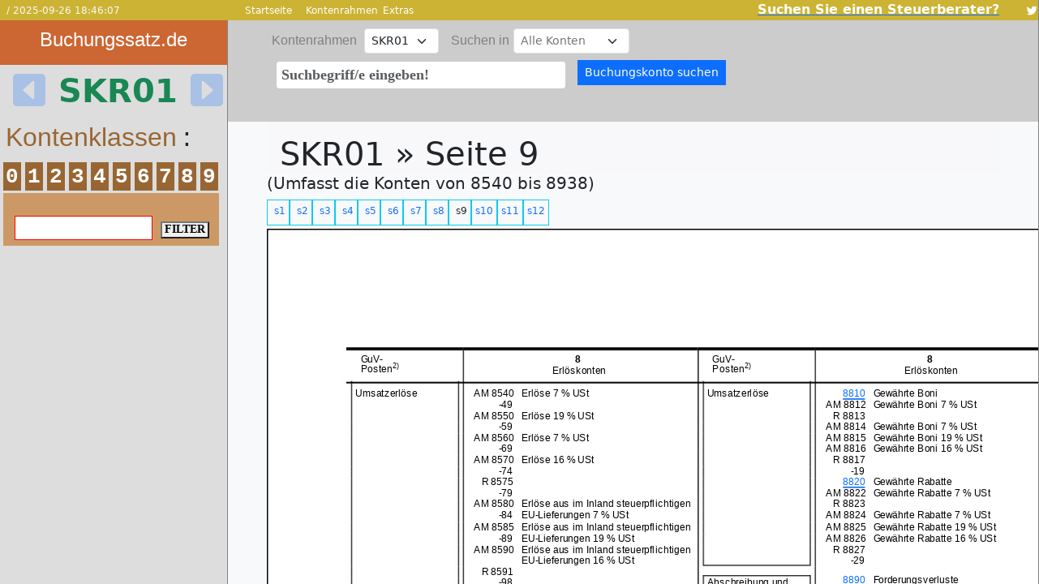

--- FILE ---
content_type: text/html; charset=utf-8
request_url: https://www.buchungssatz.de/de_DE/kontenrahmen/skr01/seite9.html
body_size: 24942
content:
<!DOCTYPE html>
<html lang="de">
<head>
<meta charset="UTF-8">
<meta http-equiv="Content-Type" content="text/html; charset=UTF-8"><meta name="viewport" content="width=device-width, initial-scale=1.0, maximum-scale=1.0" />
<meta http-equiv="expires" content="0">
<meta http-equiv="CACHE-CONTROL" content="NO-CACHE">
<meta name="generator" content="MediaWiki 1.34.0-wmf.23">
<meta name="pandemic" content="china_virus_v1.9">
<link rel="license" href="https://creativecommons.org/licenses/by-sa/3.0/">
<link rel="shortcut icon" href="https://www.buchungssatz.de/favicon.ico" type="image/x-icon">
<link rel="icon" href="https://www.buchungssatz.de/favicon.ico" type="image/x-icon">
<!-- Apple Touch stanzas begin -->
<link rel="apple-touch-icon" sizes="57x57"   href="https://www.buchungssatz.de/static/pic/apple-touch-icon.png">
<link rel="apple-touch-icon" sizes="120x120" href="https://www.buchungssatz.de/static/pic/apple-touch-icon-120x120.png">
<link rel="apple-touch-icon" sizes="152x152" href="https://www.buchungssatz.de/static/pic/apple-touch-icon-152x152.png">
<!-- Twitter Metas -->
<meta name="twitter:card" content="summary" />
<meta name="twitter:site" content="@buchungssatz" />
<meta name="twitter:title" content="buchungssatz.de » Gesch&auml;ftsvorf&auml;lle richtig kontieren und buchen von A-Z" />
<meta name="twitter:description" content="Wie buche ich was? Mit buchungssatz.de." />
<meta name="twitter:image" content="https://www.buchungssatz.de/static/pic/bs-twitter.jpg" />
<link rel="stylesheet" type="text/css" href="/static/bs/font/bootstrap-icons.min.css" as="style" Cache-Control="max-age=3600">
<link rel="preload" type="text/css" href="/static/bs/font/bootstrap-icons.min.css" as="style">
<link rel="prefetch" href="/static/bs/font/bootstrap-icons.min.css">
<link rel="stylesheet" type="text/css" href="/static/bs/dist/css/bootstrap.min.css" as="style" Cache-Control="max-age=3600">
<link rel="preload" type="text/css" href="/static/bs/dist/css/bootstrap.min.css" as="style">
<link rel="prefetch" href="/static/bs/dist/css/bootstrap.min.css">
<link rel="stylesheet" type="text/css" href="/static/prismjs/themes/prism.min.css" as="style" Cache-Control="max-age=3600">
<link rel="preload" type="text/css" href="/static/prismjs/themes/prism.min.css" as="style">
<link rel="prefetch" href="/static/prismjs/themes/prism.min.css">
<link rel="stylesheet" type="text/css" href="https://www.buchungssatz.de/static/css/menu.min.css" media="screen" as="style" Cache-Control="max-age=36000">
<link rel="preload" type="text/css" href="https://www.buchungssatz.de/static/css/menu.min.css" as="style">
<link rel="prefetch" href="https://www.buchungssatz.de/static/css/menu.min.css" >
<link rel="stylesheet" type="text/css" href="https://www.buchungssatz.de/static/css/buchungssatz.min.css" media="screen" as="style" Cache-Control="max-age=36000">
<link rel="preload" type="text/css" href="https://www.buchungssatz.de/static/css/buchungssatz.min.css" as="style">
<link rel="prefetch" href="https://www.buchungssatz.de/static/css/buchungssatz.min.css" >
<link rel="stylesheet" type="text/css" href="https://www.buchungssatz.de/static/css/switch.min.css" media="screen" as="style" Cache-Control="max-age=36000">
<link rel="preload" type="text/css" href="https://www.buchungssatz.de/static/css/switch.min.css" as="style">
<link rel="prefetch" href="https://www.buchungssatz.de/static/css/switch.min.css" >
<link rel="stylesheet" type="text/css" href="https://www.buchungssatz.de/static/css/main0.min.css" media="screen" as="style" Cache-Control="max-age=36000">
<link rel="preload" type="text/css" href="https://www.buchungssatz.de/static/css/main0.min.css" as="style">
<link rel="prefetch" href="https://www.buchungssatz.de/static/css/main0.min.css" >
<link rel="stylesheet" type="text/css" href="https://www.buchungssatz.de/static/css/datalist.min.css" media="screen" as="style" Cache-Control="max-age=36000">
<link rel="preload" type="text/css" href="https://www.buchungssatz.de/static/css/datalist.min.css" as="style">
<link rel="prefetch" href="https://www.buchungssatz.de/static/css/datalist.min.css" >
<link rel="stylesheet" type="text/css" href="/static/css/styles.min.css" media="screen" as="style" Cache-Control="max-age=36000">
<link rel="stylesheet" type="text/css" href="https://www.buchungssatz.de/static/css/skr01.min.css" as="style">
<link rel="preload" type="text/css" href="https://www.buchungssatz.de/static/css/skr01.min.css" as="style">
<link rel="prefetch" href="https://www.buchungssatz.de/static/css/skr01.min.css" >
<meta name="author" content="Christian Eichert" />
<meta name="author" content="Simona Iacob" />
<meta name="date" content="2025-09-26 18:46:07" />
<link rel="canonical" href="https://www.buchungssatz.de/de_DE/kontenrahmen/skr01/seite9.html" />
<script type="text/javascript" src="/static/jquery/jquery.min.js"></script>
<script type="text/javascript" src="/static/bs/dist/js/bootstrap.min.js"></script>
<script type="text/javascript" src="/static/prismjs/prism.js"></script>
<!-- Google tag (gtag.js) --> 
<script async src="https://www.googletagmanager.com/gtag/js?id=UA-5142614-40"></script>
<script>window.dataLayer = window.dataLayer || []; function gtag() {dataLayer.push(arguments);} gtag('js', new Date()); gtag('config', 'UA-5142614-40'); </script>
<!-- Google tag (gtag.js) --> 
<script async src="https://www.googletagmanager.com/gtag/js?id=G-9MZ4SBQQBP"></script>
<script>window.dataLayer = window.dataLayer || []; function gtag() {dataLayer.push(arguments);} gtag('js', new Date()); gtag('config', 'G-9MZ4SBQQBP'); </script>
<!-- Google tag (gtag.js) --> 
<script async src="https://www.googletagmanager.com/gtag/js?id=G-JDS0M20LBS"></script>
<script>window.dataLayer = window.dataLayer || []; function gtag() {dataLayer.push(arguments);} gtag('js', new Date()); gtag('config', 'G-JDS0M20LBS'); </script>
</head>

<body  onload="if (typeof scrollMe === 'function') scrollMe(), scrollMe2()" ><div name="BODY" class="main">
<div php-class="Ecxod\Buchungssatz\cBODY_OBEN::thead:811" class="BODY_TABELLE_OBEN" name="BODY_TABELLE_OBEN"><div php-class="Ecxod\Buchungssatz\cBODY_OBEN::duenneObersteZeile:697" class="toplink"><div class="float-start text-light fs-6"><span class="p-2"><small><small> / 2025-09-26 18:46:07</small></small></span></div><div id="menu"><ul><li id="topmenu" class="topmenu width1">
    <a id="submenu" class="submenu width1" href="https://www.buchungssatz.de/">Startseite</a>
    <ul>
                                    <li id="submenu" class="submenu width1">
                    <a class="submenu width1" id="indimpressum.html" href="https://www.buchungssatz.de/de_DE/impressum.html" onClick="clickRahmen('impressum.html');">Impressum</a>
                </li>
                            <li id="submenu" class="submenu width1">
                    <a class="submenu width1" id="inddatenschutz.html" href="https://www.buchungssatz.de/de_DE/datenschutz.html" onClick="clickRahmen('datenschutz.html');">Datenschutz</a>
                </li>
                            <li id="submenu" class="submenu width1">
                    <a class="submenu width1" id="indcookies.html" href="https://www.buchungssatz.de/de_DE/cookies.html" onClick="clickRahmen('cookies.html');">Cookies</a>
                </li>
                            <li id="submenu" class="submenu width1">
                    <a class="submenu width1" id="indspenden.html" href="https://www.buchungssatz.de/de_DE/spenden.html" onClick="clickRahmen('spenden.html');">Spenden</a>
                </li>
                            <li id="submenu" class="submenu width1">
                    <a class="submenu width1" id="indstbempfehlung.html" href="https://www.buchungssatz.de/de_DE/stbempfehlung.html" onClick="clickRahmen('stbempfehlung.html');">Berater</a>
                </li>
                        </ul>
</li>
<li class="topmenu width2">
    <a href="https://www.buchungssatz.de/de_DE/kontenrahmen.html">Kontenrahmen</a>
    <ul>
    
    <li class="submenu width2">
            <a  class="submenu width2" 
                id="indskr01" 
                href="https://www.buchungssatz.de/de_DE/Kontenrahmen/skr01.html" 
                onClick="clickRahmen('skr01');">
            SKR01
            </a>
    </li>
    
    <li class="submenu width2">
            <a  class="submenu width2" 
                id="indskr03" 
                href="https://www.buchungssatz.de/de_DE/Kontenrahmen/skr03.html" 
                onClick="clickRahmen('skr03');">
            SKR03
            </a>
    </li>
    
    <li class="submenu width2">
            <a  class="submenu width2" 
                id="indskr04" 
                href="https://www.buchungssatz.de/de_DE/Kontenrahmen/skr04.html" 
                onClick="clickRahmen('skr04');">
            SKR04
            </a>
    </li>
    
    <li class="submenu width2">
            <a  class="submenu width2" 
                id="indskr07" 
                href="https://www.buchungssatz.de/de_DE/Kontenrahmen/skr07.html" 
                onClick="clickRahmen('skr07');">
            SKR07
            </a>
    </li>
    
    <li class="submenu width2">
            <a  class="submenu width2" 
                id="indskr14" 
                href="https://www.buchungssatz.de/de_DE/Kontenrahmen/skr14.html" 
                onClick="clickRahmen('skr14');">
            SKR14
            </a>
    </li>
    
    <li class="submenu width2">
            <a  class="submenu width2" 
                id="indskr45" 
                href="https://www.buchungssatz.de/de_DE/Kontenrahmen/skr45.html" 
                onClick="clickRahmen('skr45');">
            SKR45
            </a>
    </li>
    
    <li class="submenu width2">
            <a  class="submenu width2" 
                id="indskr49" 
                href="https://www.buchungssatz.de/de_DE/Kontenrahmen/skr49.html" 
                onClick="clickRahmen('skr49');">
            SKR49
            </a>
    </li>
    
    <li class="submenu width2">
            <a  class="submenu width2" 
                id="indskr51" 
                href="https://www.buchungssatz.de/de_DE/Kontenrahmen/skr51.html" 
                onClick="clickRahmen('skr51');">
            SKR51
            </a>
    </li>
    
    <li class="submenu width2">
            <a  class="submenu width2" 
                id="indskr70" 
                href="https://www.buchungssatz.de/de_DE/Kontenrahmen/skr70.html" 
                onClick="clickRahmen('skr70');">
            SKR70
            </a>
    </li>
    
    <li class="submenu width2">
            <a  class="submenu width2" 
                id="indskr80" 
                href="https://www.buchungssatz.de/de_DE/Kontenrahmen/skr80.html" 
                onClick="clickRahmen('skr80');">
            SKR80
            </a>
    </li>
    
    <li class="submenu width2">
            <a  class="submenu width2" 
                id="indskr81" 
                href="https://www.buchungssatz.de/de_DE/Kontenrahmen/skr81.html" 
                onClick="clickRahmen('skr81');">
            SKR81
            </a>
    </li>
    
    <li class="submenu width2">
            <a  class="submenu width2" 
                id="indskr97" 
                href="https://www.buchungssatz.de/de_DE/Kontenrahmen/skr97.html" 
                onClick="clickRahmen('skr97');">
            SKR97
            </a>
    </li>
    
    <li class="submenu width2">
            <a  class="submenu width2" 
                id="indskr99" 
                href="https://www.buchungssatz.de/de_DE/Kontenrahmen/skr99.html" 
                onClick="clickRahmen('skr99');">
            SKR99
            </a>
    </li>
    
    <li class="submenu width2">
            <a  class="submenu width2" 
                id="indikr" 
                href="https://www.buchungssatz.de/de_DE/Kontenrahmen/ikr.html" 
                onClick="clickRahmen('ikr');">
            IKR
            </a>
    </li>
    
    <li class="submenu width2">
            <a  class="submenu width2" 
                id="indgkr" 
                href="https://www.buchungssatz.de/de_DE/Kontenrahmen/gkr.html" 
                onClick="clickRahmen('gkr');">
            GKR
            </a>
    </li>
    
    <li class="submenu width2">
            <a  class="submenu width2" 
                id="indkmu" 
                href="https://www.buchungssatz.de/de_DE/Kontenrahmen/kmu.html" 
                onClick="clickRahmen('kmu');">
            KMU
            </a>
    </li>
        </ul>
</li>
<li id="topmenu" class="topmenu width2">
    <a id="submenu" class="submenu width2" href="https://www.buchungssatz.de/">Extras</a>
    <ul>
                                    <li id="submenu" class="submenu width2">
                    <a class="submenu width2" id="indpurpose-codes.html" href="https://www.buchungssatz.de/de_DE/purpose-codes.html" onClick="clickRahmen('purpose-codes.html');">Purpose-Codes</a>
                </li>
                        </ul>
</li>
<span class="px-5"><a clas="px-2" href="/de_DE/stbempfehlung.html"><span class="h6 text-decoration-none text-white"><b>Suchen Sie einen Steuerberater?</b></span></a></span></ul></div><span class="float-end">
<a href="https://mobile.twitter.com/buchungssatz" php-class="Ecxod\Buchungssatz\cBODY_OBEN::twitter:234">
<svg xmlns="https://www.w3.org/2000/svg" viewBox="0 0 24 24" class="twtr-icon  twtr-color-fill--white-neutral">
<path opacity="0" d="M0 0h24v24H0z"></path><path d="M23.643 4.937c-.835.37-1.732.62-2.675.733.962-.576 1.7-1.49 2.048-2.578-.9.534-1.897.922-2.958 1.13-.85-.904-2.06-1.47-3.4-1.47-2.572 0-4.658 2.086-4.658 4.66 0 .364.042.718.12 1.06-3.873-.195-7.304-2.05-9.602-4.868-.4.69-.63 1.49-.63 2.342 0 1.616.823 3.043 2.072 3.878-.764-.025-1.482-.234-2.11-.583v.06c0 2.257 1.605 4.14 3.737 4.568-.392.106-.803.162-1.227.162-.3 0-.593-.028-.877-.082.593 1.85 2.313 3.198 4.352 3.234-1.595 1.25-3.604 1.995-5.786 1.995-.376 0-.747-.022-1.112-.065 2.062 1.323 4.51 2.093 7.14 2.093 8.57 0 13.255-7.098 13.255-13.254 0-.2-.005-.402-.014-.602.91-.658 1.7-1.477 2.323-2.41z"></path>
</svg>
</a>
</span>
</div><div php-class="Ecxod\Buchungssatz\cBODY_OBEN::restObersteZeile:788" class="w-100 d-inline-flex" style="height: 125px;"><div php-class="Ecxod\Buchungssatz\cBODY_OBEN::restObersteZeile:789" class="logoKarussel"><div class="grossesLogo" php-class="Ecxod\Buchungssatz\cBODY_OBEN::grossesLogoLinkeSeite:258">
<a class="keinUnterstrick text-center" href="https://www.buchungssatz.de/de_DE/"><span class="h4 cfff">Buchungssatz.de</span></a>
</div>
<style>
	.icon-scale {
		opacity: 0.25;
	}

	.icon-scale:hover {
		opacity: 1;
	}
</style>
<center>
	<div class="h1 fw-bold text-xl-center text-uppercase text-success d-flex my-2 mx-3">
		<a href='/_/Kontenrahmen/skr01.html'>
			<i class="bi bi-caret-left-square-fill pe-3 icon-scale"></i>
		</a>
		<span>skr01</span>
		<a href='/_/Kontenrahmen/skr03.html'>
			<i class="bi bi-caret-right-square-fill ps-3 icon-scale"></i>
		</a>
	</div>
</center>
</div><div class="formularSuchfeld" php-class="Ecxod\Buchungssatz\cBODY_OBEN::formularSuchfeld:274"><form id="form-id" action="/de_DE/suche.html" method="post" enctype="application/x-www-form-urlencoded" accept-charset="UTF-8">
<input type="hidden" name="rhm" value="skr01">
<input type="hidden" name="nav" value="seiten">
<input type="hidden" name="Id" value="">
<label php-data-class="Ecxod\Buchungssatz\cRAHMEN::selectKontenrahmen:28" class="w-auto d-inline-block span1">
&nbsp;Kontenrahmen&nbsp;</label>
<select php-data-class="Ecxod\Buchungssatz\cRAHMEN::selectKontenrahmen:34"  class="form-select form-select-sm w-auto d-inline-block" id="mysel" name="rhm" onchange="mySelectIndex1(),this.form.submit()">
<option id="skr01" value="skr01"  selected="selected" >SKR01</option>
<option id="skr01" value="skr03" >SKR03</option>
<option id="skr01" value="skr04" >SKR04</option>
<option id="skr01" value="skr07" >SKR07</option>
<option id="skr01" value="skr14" >SKR14</option>
<option id="skr01" value="skr45" >SKR45</option>
<option id="skr01" value="skr49" >SKR49</option>
<option id="skr01" value="skr51" >SKR51</option>
<option id="skr01" value="skr70" >SKR70</option>
<option id="skr01" value="skr80" >SKR80</option>
<option id="skr01" value="skr81" >SKR81</option>
<option id="skr01" value="skr97" >SKR97</option>
<option id="skr01" value="skr99" >SKR99</option>
<option id="skr01" value="ikr" >IKR</option>
<option id="skr01" value="gkr" >GKR</option>
<option id="skr01" value="kmu" >KMU</option>
</select>
&nbsp;&nbsp;<label php-data-class="Ecxod\Buchungssatz\cRAHMEN::selectBilanzGundV:56" class="span1">
Suchen in</label>
<select form="form-id" class="form-select form-select-sm w-auto d-inline-block so1" name="gundv" onchange="this.form.submit();">
<option value=""  selected  >Alle Konten</option>
<option value="bilanz"  >Bilanz-Konten</option>
<option value="gundv"  >GuV-Konten</option>
</select>
<BR><table php-data-class="Ecxod\Buchungssatz\cRAHMEN::form:368" name="inputtable" class="inputBox">
<tr>
<td php-data-class="Ecxod\Buchungssatz\cRAHMEN::form:370" class="inputBox1">
<input php-data-class="Ecxod\Buchungssatz\cRAHMEN::eingabeFenster:100" autocomplete="off" role="combobox"class="toplink blinking-cursor form-control form-control-sm suche m-2 mb-0" id="input" type="text" name="suche" value=""  maxlength="200" placeholder="Suchbegriff/e eingeben!" /><datalist id="suche" role="listbox"> <option value="Ausstehende Einlagen" label="0001 - Ausstehende Einlagen" >
0001 - Ausstehende Einlagen</option>
<option value="Grund und Boden" label="0010 - Grund und Boden" >
0010 - Grund und Boden</option>
<option value="Grund und Boden unbebaut" label="0020 - Grund und Boden unbebaut" >
0020 - Grund und Boden unbebaut</option>
<option value="Grund und Boden mit Betriebsgebäuden bebaut" label="0050 - Grund und Boden mit Betriebsgebäuden bebaut" >
0050 - Grund und Boden mit Betriebsgebäuden bebaut</option>
<option value="Grund und Boden mit Wohngebäuden bebaut" label="0080 - Grund und Boden mit Wohngebäuden bebaut" >
0080 - Grund und Boden mit Wohngebäuden bebaut</option>
<option value="Grundstücksanteil des häuslichen Arbeitszimmers" label="0089 - Grundstücksanteil des häuslichen Arbeitszimmers" >
0089 - Grundstücksanteil des häuslichen Arbeitszimmers</option>
<option value="Gebäude" label="0100 - Gebäude" >
0100 - Gebäude</option>
<option value="Fabrikgebäude" label="0110 - Fabrikgebäude" >
0110 - Fabrikgebäude</option>
<option value="Bürogebäude" label="0120 - Bürogebäude" >
0120 - Bürogebäude</option>
<option value="Wohngebäude" label="0130 - Wohngebäude" >
0130 - Wohngebäude</option>
<option value="Gebäudeteil des häuslichen Arbeitszimmers" label="0139 - Gebäudeteil des häuslichen Arbeitszimmers" >
0139 - Gebäudeteil des häuslichen Arbeitszimmers</option>
<option value="Heizungsanlagen" label="0140 - Heizungsanlagen" >
0140 - Heizungsanlagen</option>
<option value="Außenanlagen" label="0150 - Außenanlagen" >
0150 - Außenanlagen</option>
<option value="Hof- und Wegebefestigung" label="0160 - Hof- und Wegebefestigung" >
0160 - Hof- und Wegebefestigung</option>
<option value="Garagen" label="0170 - Garagen" >
0170 - Garagen</option>
<option value="Ausbauten, Anbauten und Zubauten" label="0180 - Ausbauten, Anbauten und Zubauten" >
0180 - Ausbauten, Anbauten und Zubauten</option>
<option value="Gebäude im Bau" label="0190 - Gebäude im Bau" >
0190 - Gebäude im Bau</option>
<option value="Maschinen, Anlagen,Betriebsvorrichtungen" label="0200 - Maschinen, Anlagen,Betriebsvorrichtungen" >
0200 - Maschinen, Anlagen,Betriebsvorrichtungen</option>
<option value="Maschinen" label="0210 - Maschinen" >
0210 - Maschinen</option>
<option value="Maschinengebundene Werkzeuge" label="0220 - Maschinengebundene Werkzeuge" >
0220 - Maschinengebundene Werkzeuge</option>
<option value="Maschinelle Anlagen" label="0240 - Maschinelle Anlagen" >
0240 - Maschinelle Anlagen</option>
<option value="Transportanlagen und Ähnliches" label="0250 - Transportanlagen und Ähnliches" >
0250 - Transportanlagen und Ähnliches</option>
<option value="Betriebsvorrichtungen" label="0260 - Betriebsvorrichtungen" >
0260 - Betriebsvorrichtungen</option>
<option value="Anlagen im Bau" label="0290 - Anlagen im Bau" >
0290 - Anlagen im Bau</option>
<option value="Kraftfahrzeuge, Transportmittel" label="0300 - Kraftfahrzeuge, Transportmittel" >
0300 - Kraftfahrzeuge, Transportmittel</option>
<option value="Pkw" label="0310 - Pkw" >
0310 - Pkw</option>
<option value="Lkw" label="0340 - Lkw" >
0340 - Lkw</option>
<option value="Sonstige Transportmittel" label="0370 - Sonstige Transportmittel" >
0370 - Sonstige Transportmittel</option>
<option value="Transportmittel im Bau" label="0390 - Transportmittel im Bau" >
0390 - Transportmittel im Bau</option>
<option value="Sonstiges Inventar" label="0400 - Sonstiges Inventar" >
0400 - Sonstiges Inventar</option>
<option value="Betriebsausstattung" label="0410 - Betriebsausstattung" >
0410 - Betriebsausstattung</option>
<option value="Werkzeuge" label="0420 - Werkzeuge" >
0420 - Werkzeuge</option>
<option value="Ladeneinrichtung" label="0430 - Ladeneinrichtung" >
0430 - Ladeneinrichtung</option>
<option value="Büroeinrichtung" label="0440 - Büroeinrichtung" >
0440 - Büroeinrichtung</option>
<option value="Geschäftsausstattung" label="0450 - Geschäftsausstattung" >
0450 - Geschäftsausstattung</option>
<option value="Gerüst- und Schalungsmaterial" label="0460 - Gerüst- und Schalungsmaterial" >
0460 - Gerüst- und Schalungsmaterial</option>
<option value="Geringwertige Wirtschaftsgüter" label="0480 - Geringwertige Wirtschaftsgüter" >
0480 - Geringwertige Wirtschaftsgüter</option>
<option value="Wirtschaftsgüter größer 150 bis 1.000 Euro (Sammelposten)" label="0485 - Wirtschaftsgüter größer 150 bis 1.000 Euro (Sammelposten)" >
0485 - Wirtschaftsgüter größer 150 bis 1.000 Euro (Sammelposten)</option>
<option value="Ausstattung im Bau" label="0490 - Ausstattung im Bau" >
0490 - Ausstattung im Bau</option>
<option value="Beteiligungen" label="0500 - Beteiligungen" >
0500 - Beteiligungen</option>
<option value="Geschäftsguthaben" label="0520 - Geschäftsguthaben" >
0520 - Geschäftsguthaben</option>
<option value="Lizenzen, Patente" label="0540 - Lizenzen, Patente" >
0540 - Lizenzen, Patente</option>
<option value="Ähnliche Rechte und Werte" label="0545 - Ähnliche Rechte und Werte" >
0545 - Ähnliche Rechte und Werte</option>
<option value="EDV-Software" label="0547 - EDV-Software" >
0547 - EDV-Software</option>
<option value="Geschäftswert oder Firmenwert" label="0550 - Geschäftswert oder Firmenwert" >
0550 - Geschäftswert oder Firmenwert</option>
<option value="Aktien" label="0560 - Aktien" >
0560 - Aktien</option>
<option value="Wertpapiere mit Gewinnbeteiligungsansprüchen die dem Teileinkünfteverfahren unterliegen" label="0565 - Wertpapiere mit Gewinnbeteiligungsansprüchen die dem Teileinkünfteverfahren unterliegen" >
0565 - Wertpapiere mit Gewinnbeteiligungsansprüchen die dem Teileinkünfteverfahren unterliegen</option>
<option value="Obligationen" label="0590 - Obligationen" >
0590 - Obligationen</option>
<option value="Langfristige Forderungen" label="0600 - Langfristige Forderungen" >
0600 - Langfristige Forderungen</option>
<option value="Hypotheken, Grundschulden" label="0610 - Hypotheken, Grundschulden" >
0610 - Hypotheken, Grundschulden</option>
<option value="Darlehen" label="0630 - Darlehen" >
0630 - Darlehen</option>
<option value="Wertpapiere, festverzinslich" label="0660 - Wertpapiere, festverzinslich" >
0660 - Wertpapiere, festverzinslich</option>
<option value="Kautionen" label="0680 - Kautionen" >
0680 - Kautionen</option>
<option value="Aktiver Konsolidierungsausgleichsposten" label="0699 - Aktiver Konsolidierungsausgleichsposten" >
0699 - Aktiver Konsolidierungsausgleichsposten</option>
<option value="Langfristige Verbindlichkeiten" label="0700 - Langfristige Verbindlichkeiten" >
0700 - Langfristige Verbindlichkeiten</option>
<option value="Anleihen" label="0701 - Anleihen" >
0701 - Anleihen</option>
<option value="Hypotheken, Grundschulden" label="0710 - Hypotheken, Grundschulden" >
0710 - Hypotheken, Grundschulden</option>
<option value="Darlehen" label="0730 - Darlehen" >
0730 - Darlehen</option>
<option value="Kautionen" label="0780 - Kautionen" >
0780 - Kautionen</option>
<option value="Verbindlichkeiten gegenüber Kreditinstituten" label="0790 - Verbindlichkeiten gegenüber Kreditinstituten" >
0790 - Verbindlichkeiten gegenüber Kreditinstituten</option>
<option value="Kapital" label="0800 - Kapital" >
0800 - Kapital</option>
<option value="Festkapital" label="0806 - Festkapital" >
0806 - Festkapital</option>
<option value="Kapital A" label="0810 - Kapital A" >
0810 - Kapital A</option>
<option value="Variables Kapital" label="0816 - Variables Kapital" >
0816 - Variables Kapital</option>
<option value="Kapital B" label="0820 - Kapital B" >
0820 - Kapital B</option>
<option value="Kommanditkapital" label="0821 - Kommanditkapital" >
0821 - Kommanditkapital</option>
<option value="Kapital C" label="0830 - Kapital C" >
0830 - Kapital C</option>
<option value="Verlustausgleichskonto" label="0831 - Verlustausgleichskonto" >
0831 - Verlustausgleichskonto</option>
<option value="Gesellschafter-Darlehen" label="0841 - Gesellschafter-Darlehen" >
0841 - Gesellschafter-Darlehen</option>
<option value="Stammkapital" label="0870 - Stammkapital" >
0870 - Stammkapital</option>
<option value="Grundkapital" label="0875 - Grundkapital" >
0875 - Grundkapital</option>
<option value="Gesetzliche Rücklagen" label="0880 - Gesetzliche Rücklagen" >
0880 - Gesetzliche Rücklagen</option>
<option value="Freiwillige Rücklagen" label="0883 - Freiwillige Rücklagen" >
0883 - Freiwillige Rücklagen</option>
<option value="Sonderposten mit Rücklageanteil nach § 52 Abs. 16 EStG" label="0887 - Sonderposten mit Rücklageanteil nach § 52 Abs. 16 EStG" >
0887 - Sonderposten mit Rücklageanteil nach § 52 Abs. 16 EStG</option>
<option value="Sonderposten mit Rücklageanteil,steuerfreie Rücklagen" label="0888 - Sonderposten mit Rücklageanteil,steuerfreie Rücklagen" >
0888 - Sonderposten mit Rücklageanteil,steuerfreie Rücklagen</option>
<option value="Sonderposten mit Rücklageanteil nach § 7g Abs. 3 u. 7 EStG a. F." label="0889 - Sonderposten mit Rücklageanteil nach § 7g Abs. 3 u. 7 EStG a. F." >
0889 - Sonderposten mit Rücklageanteil nach § 7g Abs. 3 u. 7 EStG a. F.</option>
<option value="Gewinn- oder Verlustvortrag" label="0890 - Gewinn- oder Verlustvortrag" >
0890 - Gewinn- oder Verlustvortrag</option>
<option value="Vorabausschüttung" label="0898 - Vorabausschüttung" >
0898 - Vorabausschüttung</option>
<option value="Passiver Konsolidierungsausgleichsposten" label="0899 - Passiver Konsolidierungsausgleichsposten" >
0899 - Passiver Konsolidierungsausgleichsposten</option>
<option value="Wertberichtigungen, Anlagevermögen" label="0910 - Wertberichtigungen, Anlagevermögen" >
0910 - Wertberichtigungen, Anlagevermögen</option>
<option value="Wertberichtigungen auf Forderungen" label="0920 - Wertberichtigungen auf Forderungen" >
0920 - Wertberichtigungen auf Forderungen</option>
<option value="Wertberichtigungen auf Vorräte" label="0925 - Wertberichtigungen auf Vorräte" >
0925 - Wertberichtigungen auf Vorräte</option>
<option value="Steuerrückstellungen" label="0930 - Steuerrückstellungen" >
0930 - Steuerrückstellungen</option>
<option value="Gewerbesteuerrückstellung" label="0931 - Gewerbesteuerrückstellung" >
0931 - Gewerbesteuerrückstellung</option>
<option value="Gewerbesteuerrückstellung,§ 4 Abs. 5b EStG" label="0932 - Gewerbesteuerrückstellung,§ 4 Abs. 5b EStG" >
0932 - Gewerbesteuerrückstellung,§ 4 Abs. 5b EStG</option>
<option value="Körperschaftsteuerrückstellung" label="0935 - Körperschaftsteuerrückstellung" >
0935 - Körperschaftsteuerrückstellung</option>
<option value="Sonstige Rückstellungen" label="0940 - Sonstige Rückstellungen" >
0940 - Sonstige Rückstellungen</option>
<option value="Pensionsrückstellungen" label="0941 - Pensionsrückstellungen" >
0941 - Pensionsrückstellungen</option>
<option value="Rückstellungen für Abschlusskosten" label="0945 - Rückstellungen für Abschlusskosten" >
0945 - Rückstellungen für Abschlusskosten</option>
<option value="Garantierückstellungen" label="0950 - Garantierückstellungen" >
0950 - Garantierückstellungen</option>
<option value="Aktive Rechnungsabgrenzung" label="0960 - Aktive Rechnungsabgrenzung" >
0960 - Aktive Rechnungsabgrenzung</option>
<option value="Aktive Rechnungsabgrenzung (Periodenrechnung)" label="0965 - Aktive Rechnungsabgrenzung (Periodenrechnung)" >
0965 - Aktive Rechnungsabgrenzung (Periodenrechnung)</option>
<option value="Passive Rechnungsabgrenzung" label="0970 - Passive Rechnungsabgrenzung" >
0970 - Passive Rechnungsabgrenzung</option>
<option value="Passive Rechnungsabgrenzung (Periodenrechnung)" label="0975 - Passive Rechnungsabgrenzung (Periodenrechnung)" >
0975 - Passive Rechnungsabgrenzung (Periodenrechnung)</option>
<option value="Damnum/Disagio" label="0980 - Damnum/Disagio" >
0980 - Damnum/Disagio</option>
<option value="Kasse" label="1000 - Kasse" >
1000 - Kasse</option>
<option value="Nebenkasse 1" label="1010 - Nebenkasse 1" >
1010 - Nebenkasse 1</option>
<option value="Nebenkasse 2" label="1020 - Nebenkasse 2" >
1020 - Nebenkasse 2</option>
<option value="Postbank" label="1100 - Postbank" >
1100 - Postbank</option>
<option value="Postbank 1" label="1110 - Postbank 1" >
1110 - Postbank 1</option>
<option value="Postbank 2" label="1120 - Postbank 2" >
1120 - Postbank 2</option>
<option value="Postbank 3" label="1130 - Postbank 3" >
1130 - Postbank 3</option>
<option value="Bank" label="1200 - Bank" >
1200 - Bank</option>
<option value="Bank 1" label="1210 - Bank 1" >
1210 - Bank 1</option>
<option value="Bank 2" label="1220 - Bank 2" >
1220 - Bank 2</option>
<option value="Bank 3" label="1230 - Bank 3" >
1230 - Bank 3</option>
<option value="Bank 4" label="1240 - Bank 4" >
1240 - Bank 4</option>
<option value="Bank 5" label="1250 - Bank 5" >
1250 - Bank 5</option>
<option value="Besitzwechsel" label="1310 - Besitzwechsel" >
1310 - Besitzwechsel</option>
<option value="Schecks" label="1330 - Schecks" >
1330 - Schecks</option>
<option value="Wertpapiere des Umlaufvermögens" label="1350 - Wertpapiere des Umlaufvermögens" >
1350 - Wertpapiere des Umlaufvermögens</option>
<option value="Geldtransit" label="1360 - Geldtransit" >
1360 - Geldtransit</option>
<option value="Verrechnungskonto für Gewinnermittlung § 4/3 EStG, ergebniswirksam" label="1370 - Verrechnungskonto für Gewinnermittlung § 4/3 EStG, ergebniswirksam" >
1370 - Verrechnungskonto für Gewinnermittlung § 4/3 EStG, ergebniswirksam</option>
<option value="Verrechnungskonto für Gewinnermittlung § 4/3 EStG, nicht ergebniswirksam" label="1371 - Verrechnungskonto für Gewinnermittlung § 4/3 EStG, nicht ergebniswirksam" >
1371 - Verrechnungskonto für Gewinnermittlung § 4/3 EStG, nicht ergebniswirksam</option>
<option value="Wirtschaftsgüter des Umlaufvermögens gemäß § 4 Abs 3 Satz 4 EStG" label="1372 - Wirtschaftsgüter des Umlaufvermögens gemäß § 4 Abs 3 Satz 4 EStG" >
1372 - Wirtschaftsgüter des Umlaufvermögens gemäß § 4 Abs 3 Satz 4 EStG</option>
<option value="Ansprüche aus Rückdeckungs versicherungen" label="1375 - Ansprüche aus Rückdeckungs versicherungen" >
1375 - Ansprüche aus Rückdeckungs versicherungen</option>
<option value="Überleitungskonto Kostenstellen" label="1380 - Überleitungskonto Kostenstellen" >
1380 - Überleitungskonto Kostenstellen</option>
<option value="Verrechnungskonto Ist-Versteuerung" label="1390 - Verrechnungskonto Ist-Versteuerung" >
1390 - Verrechnungskonto Ist-Versteuerung</option>
<option value="Forderungen aus Lieferungen und Leistungen" label="1400 - Forderungen aus Lieferungen und Leistungen" >
1400 - Forderungen aus Lieferungen und Leistungen</option>
<option value="Forderungen aus Lieferungen und Leistungen ohne Kontokorrent" label="1410 - Forderungen aus Lieferungen und Leistungen ohne Kontokorrent" >
1410 - Forderungen aus Lieferungen und Leistungen ohne Kontokorrent</option>
<option value="Forderungen aus Lieferungen und Leistungen zum allgemeinen Umsatzsteuersatz oder eines Kleinunternehmers (EÜR)" label="1484 - Forderungen aus Lieferungen und Leistungen zum allgemeinen Umsatzsteuersatz oder eines Kleinunternehmers (EÜR)" >
1484 - Forderungen aus Lieferungen und Leistungen zum allgemeinen Umsatzsteuersatz oder eines Kleinunternehmers (EÜR)</option>
<option value="Forderungen aus Lieferungen und Leistungen zum ermäßigten Umsatzsteuersatz (EÜR)" label="1485 - Forderungen aus Lieferungen und Leistungen zum ermäßigten Umsatzsteuersatz (EÜR)" >
1485 - Forderungen aus Lieferungen und Leistungen zum ermäßigten Umsatzsteuersatz (EÜR)</option>
<option value="Forderungen aus steuerfreien oder nicht steuerbaren Lieferungen und Leistungen (EÜR)" label="1486 - Forderungen aus steuerfreien oder nicht steuerbaren Lieferungen und Leistungen (EÜR)" >
1486 - Forderungen aus steuerfreien oder nicht steuerbaren Lieferungen und Leistungen (EÜR)</option>
<option value="Forderungen aus Lieferungen und Leistungen nach Durchschnittssätzen gemäß § 24 UStG (EÜR)" label="1487 - Forderungen aus Lieferungen und Leistungen nach Durchschnittssätzen gemäß § 24 UStG (EÜR)" >
1487 - Forderungen aus Lieferungen und Leistungen nach Durchschnittssätzen gemäß § 24 UStG (EÜR)</option>
<option value="Gegenkonto 1484-1487 bei Aufteilung der Forderungen nach Steuersätzen (EÜR)" label="1488 - Gegenkonto 1484-1487 bei Aufteilung der Forderungen nach Steuersätzen (EÜR)" >
1488 - Gegenkonto 1484-1487 bei Aufteilung der Forderungen nach Steuersätzen (EÜR)</option>
<option value="Forderungen nach § 11 Abs. 1 Satz 2 EStG für § 4/3 EStG" label="1489 - Forderungen nach § 11 Abs. 1 Satz 2 EStG für § 4/3 EStG" >
1489 - Forderungen nach § 11 Abs. 1 Satz 2 EStG für § 4/3 EStG</option>
<option value="Zweifelhafte Forderungen" label="1490 - Zweifelhafte Forderungen" >
1490 - Zweifelhafte Forderungen</option>
<option value="Sonstige Forderungen" label="1500 - Sonstige Forderungen" >
1500 - Sonstige Forderungen</option>
<option value="Eigene Anzahlungen" label="1510 - Eigene Anzahlungen" >
1510 - Eigene Anzahlungen</option>
<option value="Geleistete Anzahlungen mit Vorsteuerabzug 16 %" label="1512 - Geleistete Anzahlungen mit Vorsteuerabzug 16 %" >
1512 - Geleistete Anzahlungen mit Vorsteuerabzug 16 %</option>
<option value="Geleistete Anzahlungen mit Vorsteuerabzug 15 %" label="1513 - Geleistete Anzahlungen mit Vorsteuerabzug 15 %" >
1513 - Geleistete Anzahlungen mit Vorsteuerabzug 15 %</option>
<option value="Geleistete Anzahlungen mit Vorsteuerabzug 7%" label="1514 - Geleistete Anzahlungen mit Vorsteuerabzug 7%" >
1514 - Geleistete Anzahlungen mit Vorsteuerabzug 7%</option>
<option value="Geleistete Anzahlungen mit Vorsteuerabzug 19%" label="1515 - Geleistete Anzahlungen mit Vorsteuerabzug 19%" >
1515 - Geleistete Anzahlungen mit Vorsteuerabzug 19%</option>
<option value="Agenturwarenabrechnung" label="1520 - Agenturwarenabrechnung" >
1520 - Agenturwarenabrechnung</option>
<option value="Forderungen gegenüber Krankenkassen aus Aufwendungsausgleichsgesetz" label="1525 - Forderungen gegenüber Krankenkassen aus Aufwendungsausgleichsgesetz" >
1525 - Forderungen gegenüber Krankenkassen aus Aufwendungsausgleichsgesetz</option>
<option value="Forderungen an Personal" label="1530 - Forderungen an Personal" >
1530 - Forderungen an Personal</option>
<option value="Steuerüberzahlungen" label="1540 - Steuerüberzahlungen" >
1540 - Steuerüberzahlungen</option>
<option value="Umsatzsteuerforderungen" label="1547 - Umsatzsteuerforderungen" >
1547 - Umsatzsteuerforderungen</option>
<option value="Kurzfristige Darlehen" label="1550 - Kurzfristige Darlehen" >
1550 - Kurzfristige Darlehen</option>
<option value="Steuererstattungsansprüche gegenüber anderen Ländern" label="1555 - Steuererstattungsansprüche gegenüber anderen Ländern" >
1555 - Steuererstattungsansprüche gegenüber anderen Ländern</option>
<option value="Forderungen an das Finanzamt aus abgeführtem Bauabzugsbetrag" label="1556 - Forderungen an das Finanzamt aus abgeführtem Bauabzugsbetrag" >
1556 - Forderungen an das Finanzamt aus abgeführtem Bauabzugsbetrag</option>
<option value="Forderungen aus entrichteten Verbrauchsteuern" label="1557 - Forderungen aus entrichteten Verbrauchsteuern" >
1557 - Forderungen aus entrichteten Verbrauchsteuern</option>
<option value="Forderung gegenüber Bundesagentur für Arbeit" label="1558 - Forderung gegenüber Bundesagentur für Arbeit" >
1558 - Forderung gegenüber Bundesagentur für Arbeit</option>
<option value="Aufzuteilende Vorsteuer" label="1560 - Aufzuteilende Vorsteuer" >
1560 - Aufzuteilende Vorsteuer</option>
<option value="Aufzuteilende Vorsteuer nach § 13a/13b UStG" label="1561 - Aufzuteilende Vorsteuer nach § 13a/13b UStG" >
1561 - Aufzuteilende Vorsteuer nach § 13a/13b UStG</option>
<option value="Aufzuteilende Vorsteuer aus innerge meinschaftlichem Erwerb" label="1562 - Aufzuteilende Vorsteuer aus innerge meinschaftlichem Erwerb" >
1562 - Aufzuteilende Vorsteuer aus innerge meinschaftlichem Erwerb</option>
<option value="Aufzuteilende Vorsteuer aus innerge meinschaftlichem Erwerb 19 %" label="1564 - Aufzuteilende Vorsteuer aus innerge meinschaftlichem Erwerb 19 %" >
1564 - Aufzuteilende Vorsteuer aus innerge meinschaftlichem Erwerb 19 %</option>
<option value="Aufzuteilende Vorsteuer 7 %" label="1566 - Aufzuteilende Vorsteuer 7 %" >
1566 - Aufzuteilende Vorsteuer 7 %</option>
<option value="Aufzuteilende Vorsteuer 19 %" label="1568 - Aufzuteilende Vorsteuer 19 %" >
1568 - Aufzuteilende Vorsteuer 19 %</option>
<option value="Aufzuteilende Vorsteuer nach § 13a/13b UStG 19 %" label="1569 - Aufzuteilende Vorsteuer nach § 13a/13b UStG 19 %" >
1569 - Aufzuteilende Vorsteuer nach § 13a/13b UStG 19 %</option>
<option value="Abziehbare Vorsteuer" label="1570 - Abziehbare Vorsteuer" >
1570 - Abziehbare Vorsteuer</option>
<option value="Abziehbare Vorsteuer aus innerge meinschaftlichem Erwerb 19 %" label="1571 - Abziehbare Vorsteuer aus innerge meinschaftlichem Erwerb 19 %" >
1571 - Abziehbare Vorsteuer aus innerge meinschaftlichem Erwerb 19 %</option>
<option value="Abziehbare Vorsteuer aus innergemeinschaftlichem Erwerb" label="1572 - Abziehbare Vorsteuer aus innergemeinschaftlichem Erwerb" >
1572 - Abziehbare Vorsteuer aus innergemeinschaftlichem Erwerb</option>
<option value="Vorsteuer nach allgemeinen Durchschnittssätzen UStVA Kz. 63" label="1574 - Vorsteuer nach allgemeinen Durchschnittssätzen UStVA Kz. 63" >
1574 - Vorsteuer nach allgemeinen Durchschnittssätzen UStVA Kz. 63</option>
<option value="Berichtigung des Vorsteuerabzugs früherer Jahre UStVA Kz. 64" label="1575 - Berichtigung des Vorsteuerabzugs früherer Jahre UStVA Kz. 64" >
1575 - Berichtigung des Vorsteuerabzugs früherer Jahre UStVA Kz. 64</option>
<option value="Abziehbare Vorsteuer 7 %" label="1576 - Abziehbare Vorsteuer 7 %" >
1576 - Abziehbare Vorsteuer 7 %</option>
<option value="Abziehbare Vorsteuer 19 %" label="1578 - Abziehbare Vorsteuer 19 %" >
1578 - Abziehbare Vorsteuer 19 %</option>
<option value="Abziehbare Vorsteuer nach § 13b UStG 19 %" label="1579 - Abziehbare Vorsteuer nach § 13b UStG 19 %" >
1579 - Abziehbare Vorsteuer nach § 13b UStG 19 %</option>
<option value="Gegenkonto Vorsteuer § 4/3 EStG" label="1580 - Gegenkonto Vorsteuer § 4/3 EStG" >
1580 - Gegenkonto Vorsteuer § 4/3 EStG</option>
<option value="Auflösung Vorsteuer aus Vorjahr § 4/3 EStG" label="1581 - Auflösung Vorsteuer aus Vorjahr § 4/3 EStG" >
1581 - Auflösung Vorsteuer aus Vorjahr § 4/3 EStG</option>
<option value="Vorsteuer aus Investitionen § 4/3 EStG" label="1582 - Vorsteuer aus Investitionen § 4/3 EStG" >
1582 - Vorsteuer aus Investitionen § 4/3 EStG</option>
<option value="Gegenkonto für Vorsteuer nach Durchschnittssätzen für § 4 Abs. 3 EStG" label="1583 - Gegenkonto für Vorsteuer nach Durchschnittssätzen für § 4 Abs. 3 EStG" >
1583 - Gegenkonto für Vorsteuer nach Durchschnittssätzen für § 4 Abs. 3 EStG</option>
<option value="Abziehbare Vorsteuer aus innergemeinschaftlichem Erwerb von Neufahrzeugen von Lieferanten ohne Umsatzsteuer-Identifikationsnummer" label="1584 - Abziehbare Vorsteuer aus innergemeinschaftlichem Erwerb von Neufahrzeugen von Lieferanten ohne Umsatzsteuer-Identifikationsnummer" >
1584 - Abziehbare Vorsteuer aus innergemeinschaftlichem Erwerb von Neufahrzeugen von Lieferanten ohne Umsatzsteuer-Identifikationsnummer</option>
<option value="Abziehbare Vorsteuer aus der Auslagerung von Gegenständen aus einem Umsatzsteuerlager" label="1585 - Abziehbare Vorsteuer aus der Auslagerung von Gegenständen aus einem Umsatzsteuerlager" >
1585 - Abziehbare Vorsteuer aus der Auslagerung von Gegenständen aus einem Umsatzsteuerlager</option>
<option value="Abziehbare Vorsteuer nach § 13b UStG" label="1586 - Abziehbare Vorsteuer nach § 13b UStG" >
1586 - Abziehbare Vorsteuer nach § 13b UStG</option>
<option value="Bezahlte Einfuhrumsatzsteuer" label="1588 - Bezahlte Einfuhrumsatzsteuer" >
1588 - Bezahlte Einfuhrumsatzsteuer</option>
<option value="Durchlaufende Posten Einnahmen" label="1590 - Durchlaufende Posten Einnahmen" >
1590 - Durchlaufende Posten Einnahmen</option>
<option value="Durchlaufende Posten Ausgaben" label="1591 - Durchlaufende Posten Ausgaben" >
1591 - Durchlaufende Posten Ausgaben</option>
<option value="Verrechnungskonto Erhaltene Anzahlungen bei Buchung über Debitorenkonto" label="1593 - Verrechnungskonto Erhaltene Anzahlungen bei Buchung über Debitorenkonto" >
1593 - Verrechnungskonto Erhaltene Anzahlungen bei Buchung über Debitorenkonto</option>
<option value="Verbindlichkeiten aus Lieferungen und Leistungen" label="1600 - Verbindlichkeiten aus Lieferungen und Leistungen" >
1600 - Verbindlichkeiten aus Lieferungen und Leistungen</option>
<option value="Verbindlichkeiten aus Lieferungen und Leistungen zum allgemeinen Umsatzsteuersatz (EÜR)" label="1605 - Verbindlichkeiten aus Lieferungen und Leistungen zum allgemeinen Umsatzsteuersatz (EÜR)" >
1605 - Verbindlichkeiten aus Lieferungen und Leistungen zum allgemeinen Umsatzsteuersatz (EÜR)</option>
<option value="Verbindlichkeiten aus Lieferungen und Leistungen zum ermäßigten Umsatzsteuersatz" label="1606 - Verbindlichkeiten aus Lieferungen und Leistungen zum ermäßigten Umsatzsteuersatz" >
1606 - Verbindlichkeiten aus Lieferungen und Leistungen zum ermäßigten Umsatzsteuersatz</option>
<option value="Verbindlichkeiten aus Lieferungen und Leistungen ohne Vorsteuer (EÜR)" label="1607 - Verbindlichkeiten aus Lieferungen und Leistungen ohne Vorsteuer (EÜR)" >
1607 - Verbindlichkeiten aus Lieferungen und Leistungen ohne Vorsteuer (EÜR)</option>
<option value="Gegenkonto 1605-1607 bei Aufteilung der Verbindlichkeiten nach Steuer sätzen (EÜR)" label="1609 - Gegenkonto 1605-1607 bei Aufteilung der Verbindlichkeiten nach Steuer sätzen (EÜR)" >
1609 - Gegenkonto 1605-1607 bei Aufteilung der Verbindlichkeiten nach Steuer sätzen (EÜR)</option>
<option value="Verbindlichkeiten aus Lieferungen und Leistungen ohne Kontokorrent" label="1610 - Verbindlichkeiten aus Lieferungen und Leistungen ohne Kontokorrent" >
1610 - Verbindlichkeiten aus Lieferungen und Leistungen ohne Kontokorrent</option>
<option value="Verbindlichkeiten aus Lieferungen und Leistungen für Investitionen für § 4/3 EStG" label="1624 - Verbindlichkeiten aus Lieferungen und Leistungen für Investitionen für § 4/3 EStG" >
1624 - Verbindlichkeiten aus Lieferungen und Leistungen für Investitionen für § 4/3 EStG</option>
<option value="Schuldwechsel" label="1710 - Schuldwechsel" >
1710 - Schuldwechsel</option>
<option value="Sonstige Verbindlichkeiten" label="1800 - Sonstige Verbindlichkeiten" >
1800 - Sonstige Verbindlichkeiten</option>
<option value="Sonstige Verbindlichkeiten z. B. nach § 11 Abs. 2 Satz 2 EStG für § 4/3 EStG" label="1809 - Sonstige Verbindlichkeiten z. B. nach § 11 Abs. 2 Satz 2 EStG für § 4/3 EStG" >
1809 - Sonstige Verbindlichkeiten z. B. nach § 11 Abs. 2 Satz 2 EStG für § 4/3 EStG</option>
<option value="Anzahlungen von Kunden" label="1810 - Anzahlungen von Kunden" >
1810 - Anzahlungen von Kunden</option>
<option value="Erhaltene, versteuerte Anzahlungen 7 % Umsatzsteuer" label="1811 - Erhaltene, versteuerte Anzahlungen 7 % Umsatzsteuer" >
1811 - Erhaltene, versteuerte Anzahlungen 7 % Umsatzsteuer</option>
<option value="Erhaltene, versteuerte Anzahlungen 16% Umsatzsteuer" label="1812 - Erhaltene, versteuerte Anzahlungen 16% Umsatzsteuer" >
1812 - Erhaltene, versteuerte Anzahlungen 16% Umsatzsteuer</option>
<option value="Erhaltene, versteuerte Anzahlungen 15 % Umsatzsteuer" label="1813 - Erhaltene, versteuerte Anzahlungen 15 % Umsatzsteuer" >
1813 - Erhaltene, versteuerte Anzahlungen 15 % Umsatzsteuer</option>
<option value="Erhaltene, versteuerte Anzahlungen 19 % Umsatzsteuer" label="1814 - Erhaltene, versteuerte Anzahlungen 19 % Umsatzsteuer" >
1814 - Erhaltene, versteuerte Anzahlungen 19 % Umsatzsteuer</option>
<option value="Verbindlichkeiten gegenüber verbundenen Unternehmen" label="1815 - Verbindlichkeiten gegenüber verbundenen Unternehmen" >
1815 - Verbindlichkeiten gegenüber verbundenen Unternehmen</option>
<option value="Agenturwarenabrechnung" label="1820 - Agenturwarenabrechnung" >
1820 - Agenturwarenabrechnung</option>
<option value="Kreditkartenabrechnung" label="1825 - Kreditkartenabrechnung" >
1825 - Kreditkartenabrechnung</option>
<option value="Verbindlichkeiten aus Steuern und Abgaben" label="1830 - Verbindlichkeiten aus Steuern und Abgaben" >
1830 - Verbindlichkeiten aus Steuern und Abgaben</option>
<option value="Steuerzahlungen an andere Länder" label="1831 - Steuerzahlungen an andere Länder" >
1831 - Steuerzahlungen an andere Länder</option>
<option value="Verbindlichkeiten an das Finanzamt aus abzuführendem Bauabzugsbetrag" label="1832 - Verbindlichkeiten an das Finanzamt aus abzuführendem Bauabzugsbetrag" >
1832 - Verbindlichkeiten an das Finanzamt aus abzuführendem Bauabzugsbetrag</option>
<option value="Verbindlichkeiten Lohn- und Kirchensteuer" label="1835 - Verbindlichkeiten Lohn- und Kirchensteuer" >
1835 - Verbindlichkeiten Lohn- und Kirchensteuer</option>
<option value="Verbindlichkeiten Sozialversicherung" label="1840 - Verbindlichkeiten Sozialversicherung" >
1840 - Verbindlichkeiten Sozialversicherung</option>
<option value="Verbindlichkeiten im Rahmen der sozialen Sicherheit (für § 4/3 EStG)" label="1841 - Verbindlichkeiten im Rahmen der sozialen Sicherheit (für § 4/3 EStG)" >
1841 - Verbindlichkeiten im Rahmen der sozialen Sicherheit (für § 4/3 EStG)</option>
<option value="Voraussichtliche Beitragsschuld gegenüber den Sozialversicherungs trägern" label="1849 - Voraussichtliche Beitragsschuld gegenüber den Sozialversicherungs trägern" >
1849 - Voraussichtliche Beitragsschuld gegenüber den Sozialversicherungs trägern</option>
<option value="Lohn- und Gehaltsverrechnungen" label="1850 - Lohn- und Gehaltsverrechnungen" >
1850 - Lohn- und Gehaltsverrechnungen</option>
<option value="Lohn- und Gehaltsverrechnung § 11 Abs. 2 EStG für § 4/3 EStG" label="1851 - Lohn- und Gehaltsverrechnung § 11 Abs. 2 EStG für § 4/3 EStG" >
1851 - Lohn- und Gehaltsverrechnung § 11 Abs. 2 EStG für § 4/3 EStG</option>
<option value="Verbindlichkeiten aus Einbehaltungen" label="1855 - Verbindlichkeiten aus Einbehaltungen" >
1855 - Verbindlichkeiten aus Einbehaltungen</option>
<option value="Verbindlichkeiten aus Vermögensbildung" label="1856 - Verbindlichkeiten aus Vermögensbildung" >
1856 - Verbindlichkeiten aus Vermögensbildung</option>
<option value="Verbindlichkeiten für Verbrauchsteuern" label="1857 - Verbindlichkeiten für Verbrauchsteuern" >
1857 - Verbindlichkeiten für Verbrauchsteuern</option>
<option value="Umsatzsteuer aus der Auslagerung von Gegenständen aus einem Umsatzsteuerlager" label="1859 - Umsatzsteuer aus der Auslagerung von Gegenständen aus einem Umsatzsteuerlager" >
1859 - Umsatzsteuer aus der Auslagerung von Gegenständen aus einem Umsatzsteuerlager</option>
<option value="Umsatzsteuer nicht fällig" label="1860 - Umsatzsteuer nicht fällig" >
1860 - Umsatzsteuer nicht fällig</option>
<option value="Umsatzsteuer nicht fällig aus im Inland steuerpflichtigen EU-Lieferungen 19 %" label="1861 - Umsatzsteuer nicht fällig aus im Inland steuerpflichtigen EU-Lieferungen 19 %" >
1861 - Umsatzsteuer nicht fällig aus im Inland steuerpflichtigen EU-Lieferungen 19 %</option>
<option value="Umsatzsteuer nicht fällig aus im Inland steuerpflichtigen EU-Lieferungen 19 %" label="1862 - Umsatzsteuer nicht fällig aus im Inland steuerpflichtigen EU-Lieferungen 19 %" >
1862 - Umsatzsteuer nicht fällig aus im Inland steuerpflichtigen EU-Lieferungen 19 %</option>
<option value="Umsatzsteuer aus im anderen EU-Land steuerpflichtigen Lieferungen" label="1864 - Umsatzsteuer aus im anderen EU-Land steuerpflichtigen Lieferungen" >
1864 - Umsatzsteuer aus im anderen EU-Land steuerpflichtigen Lieferungen</option>
<option value="Umsatzsteuer aus im anderen EU-Land steuerpflichtigen sonstigen Leistungen/Werklieferungen" label="1865 - Umsatzsteuer aus im anderen EU-Land steuerpflichtigen sonstigen Leistungen/Werklieferungen" >
1865 - Umsatzsteuer aus im anderen EU-Land steuerpflichtigen sonstigen Leistungen/Werklieferungen</option>
<option value="Umsatzsteuer nicht fällig 7 %" label="1866 - Umsatzsteuer nicht fällig 7 %" >
1866 - Umsatzsteuer nicht fällig 7 %</option>
<option value="Umsatzsteuer nicht fällig 19 %" label="1868 - Umsatzsteuer nicht fällig 19 %" >
1868 - Umsatzsteuer nicht fällig 19 %</option>
<option value="Umsatzsteuer" label="1870 - Umsatzsteuer" >
1870 - Umsatzsteuer</option>
<option value="Umsatzsteuer aus innergemeinschaftlichem Erwerb 19 %" label="1871 - Umsatzsteuer aus innergemeinschaftlichem Erwerb 19 %" >
1871 - Umsatzsteuer aus innergemeinschaftlichem Erwerb 19 %</option>
<option value="Umsatzsteuer aus innergemeinschaftlichem Erwerb 19 %" label="1872 - Umsatzsteuer aus innergemeinschaftlichem Erwerb 19 %" >
1872 - Umsatzsteuer aus innergemeinschaftlichem Erwerb 19 %</option>
<option value="Umsatzsteuer aus im Inland steuerpflichtigen EU-Lieferungen" label="1874 - Umsatzsteuer aus im Inland steuerpflichtigen EU-Lieferungen" >
1874 - Umsatzsteuer aus im Inland steuerpflichtigen EU-Lieferungen</option>
<option value="Umsatzsteuer aus im Inland steuerpflichtigen EU-Lieferungen 19 %" label="1875 - Umsatzsteuer aus im Inland steuerpflichtigen EU-Lieferungen 19 %" >
1875 - Umsatzsteuer aus im Inland steuerpflichtigen EU-Lieferungen 19 %</option>
<option value="Umsatzsteuer 7 %" label="1876 - Umsatzsteuer 7 %" >
1876 - Umsatzsteuer 7 %</option>
<option value="Umsatzsteuer 19 %" label="1878 - Umsatzsteuer 19 %" >
1878 - Umsatzsteuer 19 %</option>
<option value="Umsatzsteuer aus innergemeinschaftlichem Erwerb ohne Vorsteuerabzug" label="1879 - Umsatzsteuer aus innergemeinschaftlichem Erwerb ohne Vorsteuerabzug" >
1879 - Umsatzsteuer aus innergemeinschaftlichem Erwerb ohne Vorsteuerabzug</option>
<option value="Umsatzsteuer-Vorauszahlungen" label="1880 - Umsatzsteuer-Vorauszahlungen" >
1880 - Umsatzsteuer-Vorauszahlungen</option>
<option value="Umsatzsteuer-Vorauszahlung 1 / 11" label="1881 - Umsatzsteuer-Vorauszahlung 1 / 11" >
1881 - Umsatzsteuer-Vorauszahlung 1 / 11</option>
<option value="Nachsteuer, UStVA Kz. 65" label="1882 - Nachsteuer, UStVA Kz. 65" >
1882 - Nachsteuer, UStVA Kz. 65</option>
<option value="Umsatzsteuer lfd. Jahr" label="1883 - Umsatzsteuer lfd. Jahr" >
1883 - Umsatzsteuer lfd. Jahr</option>
<option value="Umsatzsteuer aus innergemeinschaftlichem Erwerb von Neufahrzeugen von Lieferanten ohne UmsatzsteuerIdentifikationsnummer" label="1884 - Umsatzsteuer aus innergemeinschaftlichem Erwerb von Neufahrzeugen von Lieferanten ohne UmsatzsteuerIdentifikationsnummer" >
1884 - Umsatzsteuer aus innergemeinschaftlichem Erwerb von Neufahrzeugen von Lieferanten ohne UmsatzsteuerIdentifikationsnummer</option>
<option value="Umsatzsteuer nach § 13b UStG" label="1885 - Umsatzsteuer nach § 13b UStG" >
1885 - Umsatzsteuer nach § 13b UStG</option>
<option value="Umsatzsteuer Vorjahr" label="1886 - Umsatzsteuer Vorjahr" >
1886 - Umsatzsteuer Vorjahr</option>
<option value="Umsatzsteuer frühere Jahre" label="1887 - Umsatzsteuer frühere Jahre" >
1887 - Umsatzsteuer frühere Jahre</option>
<option value="Einfuhrumsatzsteuerzahlung aufgeschoben bis ..." label="1888 - Einfuhrumsatzsteuerzahlung aufgeschoben bis ..." >
1888 - Einfuhrumsatzsteuerzahlung aufgeschoben bis ...</option>
<option value="In Rechnung unrichtig oder unberechtigt ausgewiesene Steuerbeträge,UStVA Kz. 69" label="1889 - In Rechnung unrichtig oder unberechtigt ausgewiesene Steuerbeträge,UStVA Kz. 69" >
1889 - In Rechnung unrichtig oder unberechtigt ausgewiesene Steuerbeträge,UStVA Kz. 69</option>
<option value="Sonstige Verrechnungskonten (Interimskonto)" label="1890 - Sonstige Verrechnungskonten (Interimskonto)" >
1890 - Sonstige Verrechnungskonten (Interimskonto)</option>
<option value="Verrechnungskonto Geleistete Anzahlungen bei Buchung über Kreditorenkonto" label="1893 - Verrechnungskonto Geleistete Anzahlungen bei Buchung über Kreditorenkonto" >
1893 - Verrechnungskonto Geleistete Anzahlungen bei Buchung über Kreditorenkonto</option>
<option value="Privat" label="1900 - Privat" >
1900 - Privat</option>
<option value="Privatsteuern" label="1910 - Privatsteuern" >
1910 - Privatsteuern</option>
<option value="Beschränkt abzugsfähige Sonderausgaben" label="1920 - Beschränkt abzugsfähige Sonderausgaben" >
1920 - Beschränkt abzugsfähige Sonderausgaben</option>
<option value="Unbeschränkt abzugsfähige Sonderausgaben" label="1930 - Unbeschränkt abzugsfähige Sonderausgaben" >
1930 - Unbeschränkt abzugsfähige Sonderausgaben</option>
<option value="Zuwendungen, Spenden" label="1940 - Zuwendungen, Spenden" >
1940 - Zuwendungen, Spenden</option>
<option value="Außergewöhnliche Belastungen" label="1950 - Außergewöhnliche Belastungen" >
1950 - Außergewöhnliche Belastungen</option>
<option value="Grundstücksaufwand" label="1960 - Grundstücksaufwand" >
1960 - Grundstücksaufwand</option>
<option value="Grundstücksaufwand (Umsatzsteuer-schlüssel möglich)" label="1969 - Grundstücksaufwand (Umsatzsteuer-schlüssel möglich)" >
1969 - Grundstücksaufwand (Umsatzsteuer-schlüssel möglich)</option>
<option value="Grundstücksertrag" label="1970 - Grundstücksertrag" >
1970 - Grundstücksertrag</option>
<option value="Grundstücksertrag (Umsatzsteuerschlüssel möglich)" label="1979 - Grundstücksertrag (Umsatzsteuerschlüssel möglich)" >
1979 - Grundstücksertrag (Umsatzsteuerschlüssel möglich)</option>
<option value="Unentgeltliche Wertabgaben" label="1980 - Unentgeltliche Wertabgaben" >
1980 - Unentgeltliche Wertabgaben</option>
<option value="Einlagen" label="1990 - Einlagen" >
1990 - Einlagen</option>
<option value="Außerordentliche und periodenfremde Aufwendungen" label="2000 - Außerordentliche und periodenfremde Aufwendungen" >
2000 - Außerordentliche und periodenfremde Aufwendungen</option>
<option value="Betriebsfremde Aufwendungen" label="2010 - Betriebsfremde Aufwendungen" >
2010 - Betriebsfremde Aufwendungen</option>
<option value="Periodenfremde Aufwendungen" label="2020 - Periodenfremde Aufwendungen" >
2020 - Periodenfremde Aufwendungen</option>
<option value="Anlagenabgänge (bei Buchgewinn)" label="2030 - Anlagenabgänge (bei Buchgewinn)" >
2030 - Anlagenabgänge (bei Buchgewinn)</option>
<option value="Erträge aus der Veräußerung von Anteilen an Kapitalgesellschaften § 3 Nr. 40 EStG/§ 8b Abs. 2 KStG (inländische Kap.Ges.)" label="2034 - Erträge aus der Veräußerung von Anteilen an Kapitalgesellschaften § 3 Nr. 40 EStG/§ 8b Abs. 2 KStG (inländische Kap.Ges.)" >
2034 - Erträge aus der Veräußerung von Anteilen an Kapitalgesellschaften § 3 Nr. 40 EStG/§ 8b Abs. 2 KStG (inländische Kap.Ges.)</option>
<option value="Anlagenabgänge (bei Buchverlust)" label="2035 - Anlagenabgänge (bei Buchverlust)" >
2035 - Anlagenabgänge (bei Buchverlust)</option>
<option value="Abgang von Wirtschaftsgütern des Umlaufvermögens nach § 4 Abs. 3 Satz 4 EStG" label="2037 - Abgang von Wirtschaftsgütern des Umlaufvermögens nach § 4 Abs. 3 Satz 4 EStG" >
2037 - Abgang von Wirtschaftsgütern des Umlaufvermögens nach § 4 Abs. 3 Satz 4 EStG</option>
<option value="Abgang von Wirtschaftsgütern des Umlaufvermögens § 3 Nr. 40 EStG/§ 8b Abs. 3 KStG (inländische Kap.Ges.) nach § 4 Abs. 3 Satz 4 EStG" label="2038 - Abgang von Wirtschaftsgütern des Umlaufvermögens § 3 Nr. 40 EStG/§ 8b Abs. 3 KStG (inländische Kap.Ges.) nach § 4 Abs. 3 Satz 4 EStG" >
2038 - Abgang von Wirtschaftsgütern des Umlaufvermögens § 3 Nr. 40 EStG/§ 8b Abs. 3 KStG (inländische Kap.Ges.) nach § 4 Abs. 3 Satz 4 EStG</option>
<option value="Verluste aus der Veräußerung von Anteilen an Kapitalgesellschaften § 3 Nr. 40 EStG/§ 8b Abs. 3 KStG (inländische Kap.Ges.)" label="2039 - Verluste aus der Veräußerung von Anteilen an Kapitalgesellschaften § 3 Nr. 40 EStG/§ 8b Abs. 3 KStG (inländische Kap.Ges.)" >
2039 - Verluste aus der Veräußerung von Anteilen an Kapitalgesellschaften § 3 Nr. 40 EStG/§ 8b Abs. 3 KStG (inländische Kap.Ges.)</option>
<option value="Steuernachzahlungen, Vorjahre für Steuern vom Einkommen und Ertrag" label="2040 - Steuernachzahlungen, Vorjahre für Steuern vom Einkommen und Ertrag" >
2040 - Steuernachzahlungen, Vorjahre für Steuern vom Einkommen und Ertrag</option>
<option value="Gewerbesteuernachzahlungen Vorjahre" label="2043 - Gewerbesteuernachzahlungen Vorjahre" >
2043 - Gewerbesteuernachzahlungen Vorjahre</option>
<option value="Gewerbesteuernachzahlungen Vorjahre, § 4 Abs. 5b EStG" label="2044 - Gewerbesteuernachzahlungen Vorjahre, § 4 Abs. 5b EStG" >
2044 - Gewerbesteuernachzahlungen Vorjahre, § 4 Abs. 5b EStG</option>
<option value="Steuernachzahlungen, Vorjahre für sonstige Steuern" label="2045 - Steuernachzahlungen, Vorjahre für sonstige Steuern" >
2045 - Steuernachzahlungen, Vorjahre für sonstige Steuern</option>
<option value="Zinsaufwendungen" label="2100 - Zinsaufwendungen" >
2100 - Zinsaufwendungen</option>
<option value="Zinsaufwendungen für kurzfristige Verbindlichkeiten" label="2110 - Zinsaufwendungen für kurzfristige Verbindlichkeiten" >
2110 - Zinsaufwendungen für kurzfristige Verbindlichkeiten</option>
<option value="Zinsaufwendungen § 233a AO,§ 4 Abs. 5b EStG" label="2111 - Zinsaufwendungen § 233a AO,§ 4 Abs. 5b EStG" >
2111 - Zinsaufwendungen § 233a AO,§ 4 Abs. 5b EStG</option>
<option value="Zinsaufwendungen für Gebäude, die zum Betriebsvermögen gehören" label="2113 - Zinsaufwendungen für Gebäude, die zum Betriebsvermögen gehören" >
2113 - Zinsaufwendungen für Gebäude, die zum Betriebsvermögen gehören</option>
<option value="Nicht abzugsfähige Schuldzinsen gemäß § 4 Abs. 4a EStG (Hinzurechnungsbetrag)" label="2114 - Nicht abzugsfähige Schuldzinsen gemäß § 4 Abs. 4a EStG (Hinzurechnungsbetrag)" >
2114 - Nicht abzugsfähige Schuldzinsen gemäß § 4 Abs. 4a EStG (Hinzurechnungsbetrag)</option>
<option value="Zinsaufwendungen für langfristige Verbindlichkeiten" label="2115 - Zinsaufwendungen für langfristige Verbindlichkeiten" >
2115 - Zinsaufwendungen für langfristige Verbindlichkeiten</option>
<option value="Zinsen zur Finanzierung des Anlagevermögens" label="2116 - Zinsen zur Finanzierung des Anlagevermögens" >
2116 - Zinsen zur Finanzierung des Anlagevermögens</option>
<option value="Zinsen und ähnliche Aufwendungen § 3 Nr. 40, 3c EStG/§ 8b Abs. 1 KStG (inländische Kap.Ges.)" label="2117 - Zinsen und ähnliche Aufwendungen § 3 Nr. 40, 3c EStG/§ 8b Abs. 1 KStG (inländische Kap.Ges.)" >
2117 - Zinsen und ähnliche Aufwendungen § 3 Nr. 40, 3c EStG/§ 8b Abs. 1 KStG (inländische Kap.Ges.)</option>
<option value="Zinsaufwendungen § 233a AO betriebliche Steuern" label="2118 - Zinsaufwendungen § 233a AO betriebliche Steuern" >
2118 - Zinsaufwendungen § 233a AO betriebliche Steuern</option>
<option value="Zinsaufwendungen § 233a AO Körperschaftsteuer/Vermögensteuer" label="2119 - Zinsaufwendungen § 233a AO Körperschaftsteuer/Vermögensteuer" >
2119 - Zinsaufwendungen § 233a AO Körperschaftsteuer/Vermögensteuer</option>
<option value="Gewährte Skonti" label="2120 - Gewährte Skonti" >
2120 - Gewährte Skonti</option>
<option value="Gewährte Skonti 7 % USt" label="2126 - Gewährte Skonti 7 % USt" >
2126 - Gewährte Skonti 7 % USt</option>
<option value="Gewährte Skonti 16 % USt" label="2127 - Gewährte Skonti 16 % USt" >
2127 - Gewährte Skonti 16 % USt</option>
<option value="Gewährte Skonti 19 % USt" label="2128 - Gewährte Skonti 19 % USt" >
2128 - Gewährte Skonti 19 % USt</option>
<option value="Diskontaufwendungen" label="2130 - Diskontaufwendungen" >
2130 - Diskontaufwendungen</option>
<option value="Gewährte Skonti aus Leistungen, für die der Leistungsempfänger die Usatzsteuer nach § 13b UStG schuldet" label="2131 - Gewährte Skonti aus Leistungen, für die der Leistungsempfänger die Usatzsteuer nach § 13b UStG schuldet" >
2131 - Gewährte Skonti aus Leistungen, für die der Leistungsempfänger die Usatzsteuer nach § 13b UStG schuldet</option>
<option value="Gewährte Skonti aus Erlösen aus im anderen EU-Land steuerpflichtigen sonstigen Leistungen, für die der Leistungsempfänger die Umsatzsteuer schuldet" label="2132 - Gewährte Skonti aus Erlösen aus im anderen EU-Land steuerpflichtigen sonstigen Leistungen, für die der Leistungsempfänger die Umsatzsteuer schuldet" >
2132 - Gewährte Skonti aus Erlösen aus im anderen EU-Land steuerpflichtigen sonstigen Leistungen, für die der Leistungsempfänger die Umsatzsteuer schuldet</option>
<option value="Gewährte Skonti aus steuerfreien innergemeinschaftlichen Lieferungen § 4 Nr. 1b UStG" label="2133 - Gewährte Skonti aus steuerfreien innergemeinschaftlichen Lieferungen § 4 Nr. 1b UStG" >
2133 - Gewährte Skonti aus steuerfreien innergemeinschaftlichen Lieferungen § 4 Nr. 1b UStG</option>
<option value="Gewährte Skonti aus im Inland steuerpflichtigen EU-Lieferungen" label="2135 - Gewährte Skonti aus im Inland steuerpflichtigen EU-Lieferungen" >
2135 - Gewährte Skonti aus im Inland steuerpflichtigen EU-Lieferungen</option>
<option value="Gewährte Skonti aus im Inland steuerpflichtigen EU-Lieferungen 7 % USt" label="2136 - Gewährte Skonti aus im Inland steuerpflichtigen EU-Lieferungen 7 % USt" >
2136 - Gewährte Skonti aus im Inland steuerpflichtigen EU-Lieferungen 7 % USt</option>
<option value="Gewährte Skonti aus im Inland steuerpflichtigen EU-Lieferungen 19 % USt" label="2138 - Gewährte Skonti aus im Inland steuerpflichtigen EU-Lieferungen 19 % USt" >
2138 - Gewährte Skonti aus im Inland steuerpflichtigen EU-Lieferungen 19 % USt</option>
<option value="Gewährte Skonti aus im Inland steuerpflichtigen EU-Lieferungen 16 % USt" label="2139 - Gewährte Skonti aus im Inland steuerpflichtigen EU-Lieferungen 16 % USt" >
2139 - Gewährte Skonti aus im Inland steuerpflichtigen EU-Lieferungen 16 % USt</option>
<option value="Aufwendungen aus der Währungsumrechnung" label="2140 - Aufwendungen aus der Währungsumrechnung" >
2140 - Aufwendungen aus der Währungsumrechnung</option>
<option value="Aufwendungen aus der Zuschreibung von steuerlich niedriger bewerteten Verbindlichkeiten" label="2146 - Aufwendungen aus der Zuschreibung von steuerlich niedriger bewerteten Verbindlichkeiten" >
2146 - Aufwendungen aus der Zuschreibung von steuerlich niedriger bewerteten Verbindlichkeiten</option>
<option value="Aufwendungen aus der Zuschreibung von steuerlich niedriger bewerteten Rückstellungen" label="2147 - Aufwendungen aus der Zuschreibung von steuerlich niedriger bewerteten Rückstellungen" >
2147 - Aufwendungen aus der Zuschreibung von steuerlich niedriger bewerteten Rückstellungen</option>
<option value="Nicht abziehbare Vorsteuer" label="2150 - Nicht abziehbare Vorsteuer" >
2150 - Nicht abziehbare Vorsteuer</option>
<option value="Nicht abziehbare Vorsteuer 7 %" label="2156 - Nicht abziehbare Vorsteuer 7 %" >
2156 - Nicht abziehbare Vorsteuer 7 %</option>
<option value="Nicht abziehbare Vorsteuer 19 %" label="2158 - Nicht abziehbare Vorsteuer 19 %" >
2158 - Nicht abziehbare Vorsteuer 19 %</option>
<option value="Aus dem Erfolg zu deckende Aufwendungen (nur für die Körperschaften)" label="2200 - Aus dem Erfolg zu deckende Aufwendungen (nur für die Körperschaften)" >
2200 - Aus dem Erfolg zu deckende Aufwendungen (nur für die Körperschaften)</option>
<option value="Körperschaftsteuer" label="2210 - Körperschaftsteuer" >
2210 - Körperschaftsteuer</option>
<option value="Anrechenbarer Solidaritätszuschlag auf Kapitalertragsteuer 20 %" label="2212 - Anrechenbarer Solidaritätszuschlag auf Kapitalertragsteuer 20 %" >
2212 - Anrechenbarer Solidaritätszuschlag auf Kapitalertragsteuer 20 %</option>
<option value="Solidaritätszuschlag" label="2213 - Solidaritätszuschlag" >
2213 - Solidaritätszuschlag</option>
<option value="Kapitalertragsteuer 20 %" label="2214 - Kapitalertragsteuer 20 %" >
2214 - Kapitalertragsteuer 20 %</option>
<option value="Zinsabschlagsteuer" label="2216 - Zinsabschlagsteuer" >
2216 - Zinsabschlagsteuer</option>
<option value="Anrechenbarer Solidaritätszuschlag für Zinsabschlagsteuer" label="2218 - Anrechenbarer Solidaritätszuschlag für Zinsabschlagsteuer" >
2218 - Anrechenbarer Solidaritätszuschlag für Zinsabschlagsteuer</option>
<option value="Grundsteuer" label="2225 - Grundsteuer" >
2225 - Grundsteuer</option>
<option value="Zuwendungen, Spenden" label="2240 - Zuwendungen, Spenden" >
2240 - Zuwendungen, Spenden</option>
<option value="Aufwendungen aus Verlustübernahme" label="2270 - Aufwendungen aus Verlustübernahme" >
2270 - Aufwendungen aus Verlustübernahme</option>
<option value="Einstellungen in Sonderposten mit Rücklageanteil" label="2297 - Einstellungen in Sonderposten mit Rücklageanteil" >
2297 - Einstellungen in Sonderposten mit Rücklageanteil</option>
<option value="Einstellungen in Sonderposten mit Rücklageanteil (§ 7g Abs. 2 EStG n. F.)" label="2298 - Einstellungen in Sonderposten mit Rücklageanteil (§ 7g Abs. 2 EStG n. F.)" >
2298 - Einstellungen in Sonderposten mit Rücklageanteil (§ 7g Abs. 2 EStG n. F.)</option>
<option value="Grundstücksaufwendungen, neutral" label="2300 - Grundstücksaufwendungen, neutral" >
2300 - Grundstücksaufwendungen, neutral</option>
<option value="Außerordentliche und periodenfremde Erträge" label="2500 - Außerordentliche und periodenfremde Erträge" >
2500 - Außerordentliche und periodenfremde Erträge</option>
<option value="Betriebsfremde Erträge" label="2510 - Betriebsfremde Erträge" >
2510 - Betriebsfremde Erträge</option>
<option value="Periodenfremde Erträge" label="2520 - Periodenfremde Erträge" >
2520 - Periodenfremde Erträge</option>
<option value="Erträge aus Zuschreibung des Anlagevermögens" label="2530 - Erträge aus Zuschreibung des Anlagevermögens" >
2530 - Erträge aus Zuschreibung des Anlagevermögens</option>
<option value="Erträge aus Zuschreibungen des anderen Anlagevermögens § 3 Nr. 40 EStG/§ 8b Abs. 3 Satz 8 KStG (inländische Kap.Ges.)" label="2531 - Erträge aus Zuschreibungen des anderen Anlagevermögens § 3 Nr. 40 EStG/§ 8b Abs. 3 Satz 8 KStG (inländische Kap.Ges.)" >
2531 - Erträge aus Zuschreibungen des anderen Anlagevermögens § 3 Nr. 40 EStG/§ 8b Abs. 3 Satz 8 KStG (inländische Kap.Ges.)</option>
<option value="Erträge aus Zuschreibung des Umlaufvermögens" label="2535 - Erträge aus Zuschreibung des Umlaufvermögens" >
2535 - Erträge aus Zuschreibung des Umlaufvermögens</option>
<option value="Erträge aus Zuschreibungen des Umlaufvermögens § 3 Nr. 40 EStG/§ 8b Abs. 3 Satz 8 KStG (inländische Kap.Ges.)" label="2536 - Erträge aus Zuschreibungen des Umlaufvermögens § 3 Nr. 40 EStG/§ 8b Abs. 3 Satz 8 KStG (inländische Kap.Ges.)" >
2536 - Erträge aus Zuschreibungen des Umlaufvermögens § 3 Nr. 40 EStG/§ 8b Abs. 3 Satz 8 KStG (inländische Kap.Ges.)</option>
<option value="Steuererstattungen, Vorjahre für Steuern vom Einkommen und Ertrag" label="2540 - Steuererstattungen, Vorjahre für Steuern vom Einkommen und Ertrag" >
2540 - Steuererstattungen, Vorjahre für Steuern vom Einkommen und Ertrag</option>
<option value="Gewerbesteuererstattungen Vorjahre" label="2543 - Gewerbesteuererstattungen Vorjahre" >
2543 - Gewerbesteuererstattungen Vorjahre</option>
<option value="Gewerbesteuererstattungen Vorjahre,§ 4 Abs. 5b EStG" label="2544 - Gewerbesteuererstattungen Vorjahre,§ 4 Abs. 5b EStG" >
2544 - Gewerbesteuererstattungen Vorjahre,§ 4 Abs. 5b EStG</option>
<option value="Steuererstattungen, Vorjahre für sonstige Steuern" label="2545 - Steuererstattungen, Vorjahre für sonstige Steuern" >
2545 - Steuererstattungen, Vorjahre für sonstige Steuern</option>
<option value="Erträge aus der Auflösung von Gewerbesteuerrückstellungen" label="2548 - Erträge aus der Auflösung von Gewerbesteuerrückstellungen" >
2548 - Erträge aus der Auflösung von Gewerbesteuerrückstellungen</option>
<option value="Erträge aus der Auflösung von Gewerbesteuerrückstellungen, § 4 Abs. 5b EStG" label="2549 - Erträge aus der Auflösung von Gewerbesteuerrückstellungen, § 4 Abs. 5b EStG" >
2549 - Erträge aus der Auflösung von Gewerbesteuerrückstellungen, § 4 Abs. 5b EStG</option>
<option value="Zinserträge" label="2610 - Zinserträge" >
2610 - Zinserträge</option>
<option value="Zinserträge § 233a AO, § 4 Abs. 5b EStG" label="2617 - Zinserträge § 233a AO, § 4 Abs. 5b EStG" >
2617 - Zinserträge § 233a AO, § 4 Abs. 5b EStG</option>
<option value="Zinserträge § 233a AO" label="2618 - Zinserträge § 233a AO" >
2618 - Zinserträge § 233a AO</option>
<option value="Zinserträge § 233a AO Sonderfall Anlage A KSt" label="2619 - Zinserträge § 233a AO Sonderfall Anlage A KSt" >
2619 - Zinserträge § 233a AO Sonderfall Anlage A KSt</option>
<option value="Erhaltene Skonti" label="2620 - Erhaltene Skonti" >
2620 - Erhaltene Skonti</option>
<option value="Erhaltene Skonti 7 % Vorsteuer" label="2626 - Erhaltene Skonti 7 % Vorsteuer" >
2626 - Erhaltene Skonti 7 % Vorsteuer</option>
<option value="Erhaltene Skonti 16 % Vorsteuer" label="2627 - Erhaltene Skonti 16 % Vorsteuer" >
2627 - Erhaltene Skonti 16 % Vorsteuer</option>
<option value="Erhaltene Skonti 19 % Vorsteuer" label="2628 - Erhaltene Skonti 19 % Vorsteuer" >
2628 - Erhaltene Skonti 19 % Vorsteuer</option>
<option value="Diskonterträge" label="2630 - Diskonterträge" >
2630 - Diskonterträge</option>
<option value="Erhaltene Skonti aus steuerpflichtigem innergemeinschaftlichem Erwerb" label="2635 - Erhaltene Skonti aus steuerpflichtigem innergemeinschaftlichem Erwerb" >
2635 - Erhaltene Skonti aus steuerpflichtigem innergemeinschaftlichem Erwerb</option>
<option value="Erhaltene Skonti aus steuerpflichtigem innergemeinschaftlichem Erwerb 7 % Vorsteuer und 7 % Umsatzsteuer" label="2636 - Erhaltene Skonti aus steuerpflichtigem innergemeinschaftlichem Erwerb 7 % Vorsteuer und 7 % Umsatzsteuer" >
2636 - Erhaltene Skonti aus steuerpflichtigem innergemeinschaftlichem Erwerb 7 % Vorsteuer und 7 % Umsatzsteuer</option>
<option value="Erhaltene Skonti aus steuerpflichtigem innergemeinschaftlichem Erwerb 19 % Vorsteuer und 19 % Umsatzsteuer" label="2638 - Erhaltene Skonti aus steuerpflichtigem innergemeinschaftlichem Erwerb 19 % Vorsteuer und 19 % Umsatzsteuer" >
2638 - Erhaltene Skonti aus steuerpflichtigem innergemeinschaftlichem Erwerb 19 % Vorsteuer und 19 % Umsatzsteuer</option>
<option value="Erhaltene Skonti aus steuerpflichtigem innergemeinschaftlichem Erwerb 16 % Vorsteuer und 16 % Umsatzsteuer" label="2639 - Erhaltene Skonti aus steuerpflichtigem innergemeinschaftlichem Erwerb 16 % Vorsteuer und 16 % Umsatzsteuer" >
2639 - Erhaltene Skonti aus steuerpflichtigem innergemeinschaftlichem Erwerb 16 % Vorsteuer und 16 % Umsatzsteuer</option>
<option value="Erträge aus der Währungsumrechnung" label="2640 - Erträge aus der Währungsumrechnung" >
2640 - Erträge aus der Währungsumrechnung</option>
<option value="Erträge aus Gewinngemeinschaften" label="2650 - Erträge aus Gewinngemeinschaften" >
2650 - Erträge aus Gewinngemeinschaften</option>
<option value="Erträge aus Beteiligungen" label="2670 - Erträge aus Beteiligungen" >
2670 - Erträge aus Beteiligungen</option>
<option value="Laufende Erträge aus Anteilen an Kapitalgesellschaften (Beteiligung) § 3 Nr. 40 EStG/§ 8b Abs. 1 KStG (inländische Kap.Ges.)" label="2675 - Laufende Erträge aus Anteilen an Kapitalgesellschaften (Beteiligung) § 3 Nr. 40 EStG/§ 8b Abs. 1 KStG (inländische Kap.Ges.)" >
2675 - Laufende Erträge aus Anteilen an Kapitalgesellschaften (Beteiligung) § 3 Nr. 40 EStG/§ 8b Abs. 1 KStG (inländische Kap.Ges.)</option>
<option value="Erträge aus anderen Finanzanlagen" label="2680 - Erträge aus anderen Finanzanlagen" >
2680 - Erträge aus anderen Finanzanlagen</option>
<option value="Erträge aus Herabsetzung der Pauschalwertberichtigung zu Forderungen" label="2690 - Erträge aus Herabsetzung der Pauschalwertberichtigung zu Forderungen" >
2690 - Erträge aus Herabsetzung der Pauschalwertberichtigung zu Forderungen</option>
<option value="Erträge aus der Auflösung von Sonderposten mit Rücklageanteil (Existenzgründerrücklage)" label="2692 - Erträge aus der Auflösung von Sonderposten mit Rücklageanteil (Existenzgründerrücklage)" >
2692 - Erträge aus der Auflösung von Sonderposten mit Rücklageanteil (Existenzgründerrücklage)</option>
<option value="Erträge aus der steuerlich niedrigeren Bewertung von Verbindlichkeiten" label="2693 - Erträge aus der steuerlich niedrigeren Bewertung von Verbindlichkeiten" >
2693 - Erträge aus der steuerlich niedrigeren Bewertung von Verbindlichkeiten</option>
<option value="Erträge aus der steuerlich niedrigeren Bewertung von Rückstellungen" label="2694 - Erträge aus der steuerlich niedrigeren Bewertung von Rückstellungen" >
2694 - Erträge aus der steuerlich niedrigeren Bewertung von Rückstellungen</option>
<option value="Erträge aus der Auflösung von Rückstellungen" label="2695 - Erträge aus der Auflösung von Rückstellungen" >
2695 - Erträge aus der Auflösung von Rückstellungen</option>
<option value="Erträge aus der Auflösung von Sonderposten mit Rücklageanteil nach § 52 Abs. 16 EStG" label="2696 - Erträge aus der Auflösung von Sonderposten mit Rücklageanteil nach § 52 Abs. 16 EStG" >
2696 - Erträge aus der Auflösung von Sonderposten mit Rücklageanteil nach § 52 Abs. 16 EStG</option>
<option value="Erträge aus der Auflösung von Sonderposten mit Rücklageanteil" label="2697 - Erträge aus der Auflösung von Sonderposten mit Rücklageanteil" >
2697 - Erträge aus der Auflösung von Sonderposten mit Rücklageanteil</option>
<option value="Erträge aus der Auflösung von Sonderposten mit Rücklageanteil (Ansparabschreibungen nach § 7g Abs. 3 EStG a. F./§ 7g Abs. 2 EStG n. F.)" label="2698 - Erträge aus der Auflösung von Sonderposten mit Rücklageanteil (Ansparabschreibungen nach § 7g Abs. 3 EStG a. F./§ 7g Abs. 2 EStG n. F.)" >
2698 - Erträge aus der Auflösung von Sonderposten mit Rücklageanteil (Ansparabschreibungen nach § 7g Abs. 3 EStG a. F./§ 7g Abs. 2 EStG n. F.)</option>
<option value="Grundstückserträge" label="2700 - Grundstückserträge" >
2700 - Grundstückserträge</option>
<option value="Erstattungen Aufwendungsausgleichsgesetz" label="2748 - Erstattungen Aufwendungsausgleichsgesetz" >
2748 - Erstattungen Aufwendungsausgleichsgesetz</option>
<option value="Erträge aus dem Abgang von Wirtschaftsgütern des Anlagevermögens" label="2800 - Erträge aus dem Abgang von Wirtschaftsgütern des Anlagevermögens" >
2800 - Erträge aus dem Abgang von Wirtschaftsgütern des Anlagevermögens</option>
<option value="Erträge aus Verlustübernahme" label="2820 - Erträge aus Verlustübernahme" >
2820 - Erträge aus Verlustübernahme</option>
<option value="Steuerfreie Erträge aus der Auflösung von Sonderposten mit Rücklageanteil" label="2850 - Steuerfreie Erträge aus der Auflösung von Sonderposten mit Rücklageanteil" >
2850 - Steuerfreie Erträge aus der Auflösung von Sonderposten mit Rücklageanteil</option>
<option value="Investitionszuschüsse (steuerpflichtig)" label="2853 - Investitionszuschüsse (steuerpflichtig)" >
2853 - Investitionszuschüsse (steuerpflichtig)</option>
<option value="Investitionszulagen (steuerfrei)" label="2854 - Investitionszulagen (steuerfrei)" >
2854 - Investitionszulagen (steuerfrei)</option>
<option value="Sonstige steuerfreie Betriebseinnahmen" label="2855 - Sonstige steuerfreie Betriebseinnahmen" >
2855 - Sonstige steuerfreie Betriebseinnahmen</option>
<option value="Verrechneter kalkulatorischer Unternehmerlohn" label="2890 - Verrechneter kalkulatorischer Unternehmerlohn" >
2890 - Verrechneter kalkulatorischer Unternehmerlohn</option>
<option value="Verrechnete kalkulatorische Miete und Pacht" label="2891 - Verrechnete kalkulatorische Miete und Pacht" >
2891 - Verrechnete kalkulatorische Miete und Pacht</option>
<option value="Verrechnete kalkulatorische Zinsen" label="2892 - Verrechnete kalkulatorische Zinsen" >
2892 - Verrechnete kalkulatorische Zinsen</option>
<option value="Verrechnete kalkulatorische Abschreibungen" label="2893 - Verrechnete kalkulatorische Abschreibungen" >
2893 - Verrechnete kalkulatorische Abschreibungen</option>
<option value="Wareneinkauf" label="3000 - Wareneinkauf" >
3000 - Wareneinkauf</option>
<option value="Handelswaren" label="3100 - Handelswaren" >
3100 - Handelswaren</option>
<option value="Rohstoffe" label="3200 - Rohstoffe" >
3200 - Rohstoffe</option>
<option value="Hilfs- und Betriebsstoffe" label="3300 - Hilfs- und Betriebsstoffe" >
3300 - Hilfs- und Betriebsstoffe</option>
<option value="Nicht abziehbare Vorsteuer" label="3500 - Nicht abziehbare Vorsteuer" >
3500 - Nicht abziehbare Vorsteuer</option>
<option value="Nicht abziehbare Vorsteuer 19 %" label="3503 - Nicht abziehbare Vorsteuer 19 %" >
3503 - Nicht abziehbare Vorsteuer 19 %</option>
<option value="Nicht abziehbare Vorsteuer 7 %" label="3504 - Nicht abziehbare Vorsteuer 7 %" >
3504 - Nicht abziehbare Vorsteuer 7 %</option>
<option value="Wareneingang 5,5 % Vorsteuer" label="3508 - Wareneingang 5,5 % Vorsteuer" >
3508 - Wareneingang 5,5 % Vorsteuer</option>
<option value="Steuerfreier innergemeinschaftlicher Erwerb" label="3510 - Steuerfreier innergemeinschaftlicher Erwerb" >
3510 - Steuerfreier innergemeinschaftlicher Erwerb</option>
<option value="Wareneingang im Drittland steuerbar" label="3511 - Wareneingang im Drittland steuerbar" >
3511 - Wareneingang im Drittland steuerbar</option>
<option value="Erwerb 1. Abnehmer innerhalb eines Dreiecksgeschäftes" label="3512 - Erwerb 1. Abnehmer innerhalb eines Dreiecksgeschäftes" >
3512 - Erwerb 1. Abnehmer innerhalb eines Dreiecksgeschäftes</option>
<option value="Wareneingang im anderen EU-Land steuerbar" label="3513 - Wareneingang im anderen EU-Land steuerbar" >
3513 - Wareneingang im anderen EU-Land steuerbar</option>
<option value="Steuerfreie Einfuhren" label="3515 - Steuerfreie Einfuhren" >
3515 - Steuerfreie Einfuhren</option>
<option value="Innergemeinschaftlicher Erwerb von Neufahrzeugen von Lieferanten ohne USt-Id-Nr. 19 % Vorsteuer und 19 % Umsatzsteuer" label="3519 - Innergemeinschaftlicher Erwerb von Neufahrzeugen von Lieferanten ohne USt-Id-Nr. 19 % Vorsteuer und 19 % Umsatzsteuer" >
3519 - Innergemeinschaftlicher Erwerb von Neufahrzeugen von Lieferanten ohne USt-Id-Nr. 19 % Vorsteuer und 19 % Umsatzsteuer</option>
<option value="Wareneingang 10,7 % Vorsteuer" label="3530 - Wareneingang 10,7 % Vorsteuer" >
3530 - Wareneingang 10,7 % Vorsteuer</option>
<option value="Wareneingang 7 % Vorsteuer" label="3540 - Wareneingang 7 % Vorsteuer" >
3540 - Wareneingang 7 % Vorsteuer</option>
<option value="Wareneingang 19 % Vorsteuer" label="3550 - Wareneingang 19 % Vorsteuer" >
3550 - Wareneingang 19 % Vorsteuer</option>
<option value="Wareneingang 7 % Vorsteuer" label="3560 - Wareneingang 7 % Vorsteuer" >
3560 - Wareneingang 7 % Vorsteuer</option>
<option value="Innergemeinschaftlicher Erwerb 7 % Vorsteuer und 7 % Umsatzsteuer" label="3580 - Innergemeinschaftlicher Erwerb 7 % Vorsteuer und 7 % Umsatzsteuer" >
3580 - Innergemeinschaftlicher Erwerb 7 % Vorsteuer und 7 % Umsatzsteuer</option>
<option value="Innergemeinschaftlicher Erwerb 19 % Vorsteuer und 19 % Umsatzsteuer" label="3585 - Innergemeinschaftlicher Erwerb 19 % Vorsteuer und 19 % Umsatzsteuer" >
3585 - Innergemeinschaftlicher Erwerb 19 % Vorsteuer und 19 % Umsatzsteuer</option>
<option value="Innergemeinschaftlicher Erwerb ohne Vorsteuer und 7 % Umsatzsteuer" label="3590 - Innergemeinschaftlicher Erwerb ohne Vorsteuer und 7 % Umsatzsteuer" >
3590 - Innergemeinschaftlicher Erwerb ohne Vorsteuer und 7 % Umsatzsteuer</option>
<option value="Innergemeinschaftlicher Erwerb ohne Vorsteuer und 19 % Umsatzsteuer" label="3595 - Innergemeinschaftlicher Erwerb ohne Vorsteuer und 19 % Umsatzsteuer" >
3595 - Innergemeinschaftlicher Erwerb ohne Vorsteuer und 19 % Umsatzsteuer</option>
<option value="Fremdleistungen" label="3600 - Fremdleistungen" >
3600 - Fremdleistungen</option>
<option value="Erhaltene Skonti aus Leistungen, für die als Leistungsempfänger die Steuer nach § 13b UStG geschuldet wird" label="3615 - Erhaltene Skonti aus Leistungen, für die als Leistungsempfänger die Steuer nach § 13b UStG geschuldet wird" >
3615 - Erhaltene Skonti aus Leistungen, für die als Leistungsempfänger die Steuer nach § 13b UStG geschuldet wird</option>
<option value="Erhaltene Skonti aus Leistungen, für die als Leistungsempfänger die Steuer nach § 13b UStG geschuldet wird 19 % Vorsteuer und 19 % Umsatzsteuer" label="3616 - Erhaltene Skonti aus Leistungen, für die als Leistungsempfänger die Steuer nach § 13b UStG geschuldet wird 19 % Vorsteuer und 19 % Umsatzsteuer" >
3616 - Erhaltene Skonti aus Leistungen, für die als Leistungsempfänger die Steuer nach § 13b UStG geschuldet wird 19 % Vorsteuer und 19 % Umsatzsteuer</option>
<option value="Erhaltene Skonti aus Leistungen, für die als Leistungsempfänger die Steuer nach § 13b UStG geschuldet wird ohne Vorsteuer aber mit Umsatzsteuer" label="3618 - Erhaltene Skonti aus Leistungen, für die als Leistungsempfänger die Steuer nach § 13b UStG geschuldet wird ohne Vorsteuer aber mit Umsatzsteuer" >
3618 - Erhaltene Skonti aus Leistungen, für die als Leistungsempfänger die Steuer nach § 13b UStG geschuldet wird ohne Vorsteuer aber mit Umsatzsteuer</option>
<option value="Bauleistungen eines im Inland ansässigen Unternehmers 7 % Vorsteuer und 7 % Umsatzsteuer" label="3620 - Bauleistungen eines im Inland ansässigen Unternehmers 7 % Vorsteuer und 7 % Umsatzsteuer" >
3620 - Bauleistungen eines im Inland ansässigen Unternehmers 7 % Vorsteuer und 7 % Umsatzsteuer</option>
<option value="Sonstige Leistungen eines im anderen EU-Land ansässigen Unternehmers 7 % Vorsteuer und 7 % Umsatzsteuer" label="3623 - Sonstige Leistungen eines im anderen EU-Land ansässigen Unternehmers 7 % Vorsteuer und 7 % Umsatzsteuer" >
3623 - Sonstige Leistungen eines im anderen EU-Land ansässigen Unternehmers 7 % Vorsteuer und 7 % Umsatzsteuer</option>
<option value="Leistungen eines im Ausland ansässigen Unternehmers 7 % Vorsteuer und 7 % Umsatzsteuer" label="3625 - Leistungen eines im Ausland ansässigen Unternehmers 7 % Vorsteuer und 7 % Umsatzsteuer" >
3625 - Leistungen eines im Ausland ansässigen Unternehmers 7 % Vorsteuer und 7 % Umsatzsteuer</option>
<option value="Bauleistungen eines im Inland ansässigen Unternehmers 19 % Vorsteuer und 19 % Umsatzsteuer" label="3630 - Bauleistungen eines im Inland ansässigen Unternehmers 19 % Vorsteuer und 19 % Umsatzsteuer" >
3630 - Bauleistungen eines im Inland ansässigen Unternehmers 19 % Vorsteuer und 19 % Umsatzsteuer</option>
<option value="Sonstige Leistungen eines im anderen EU-Land ansässigen Unternehmers 19% Vorsteuer und 19% Umsatzsteuer" label="3633 - Sonstige Leistungen eines im anderen EU-Land ansässigen Unternehmers 19% Vorsteuer und 19% Umsatzsteuer" >
3633 - Sonstige Leistungen eines im anderen EU-Land ansässigen Unternehmers 19% Vorsteuer und 19% Umsatzsteuer</option>
<option value="Leistungen eines im Ausland ansässigen Unternehmers 19 % Vorsteuer und 19 % Umsatzsteuer" label="3635 - Leistungen eines im Ausland ansässigen Unternehmers 19 % Vorsteuer und 19 % Umsatzsteuer" >
3635 - Leistungen eines im Ausland ansässigen Unternehmers 19 % Vorsteuer und 19 % Umsatzsteuer</option>
<option value="Bauleistungen eines im Inland ansässigen Unternehmers ohne Vorsteuer und 7 % Umsatzsteuer" label="3640 - Bauleistungen eines im Inland ansässigen Unternehmers ohne Vorsteuer und 7 % Umsatzsteuer" >
3640 - Bauleistungen eines im Inland ansässigen Unternehmers ohne Vorsteuer und 7 % Umsatzsteuer</option>
<option value="Sonstige Leistungen eines im anderen EU-Land ansässigen Unternehmers ohne Vorsteuer und 7 % Umsatzsteuer" label="3643 - Sonstige Leistungen eines im anderen EU-Land ansässigen Unternehmers ohne Vorsteuer und 7 % Umsatzsteuer" >
3643 - Sonstige Leistungen eines im anderen EU-Land ansässigen Unternehmers ohne Vorsteuer und 7 % Umsatzsteuer</option>
<option value="Leistungen eines im Ausland ansässigen Unternehmers ohne Vorsteuer und 7 % Umsatzsteuer" label="3645 - Leistungen eines im Ausland ansässigen Unternehmers ohne Vorsteuer und 7 % Umsatzsteuer" >
3645 - Leistungen eines im Ausland ansässigen Unternehmers ohne Vorsteuer und 7 % Umsatzsteuer</option>
<option value="Bauleistungen eines im Inland ansässigen Unternehmers ohne Vorsteuer und 19 % Umsatzsteuer" label="3650 - Bauleistungen eines im Inland ansässigen Unternehmers ohne Vorsteuer und 19 % Umsatzsteuer" >
3650 - Bauleistungen eines im Inland ansässigen Unternehmers ohne Vorsteuer und 19 % Umsatzsteuer</option>
<option value="Sonstige Leistungen eines im anderen EU-Land ansässigen Unternehmers ohne Vorsteuer und 19 % Umsatzsteuer" label="3653 - Sonstige Leistungen eines im anderen EU-Land ansässigen Unternehmers ohne Vorsteuer und 19 % Umsatzsteuer" >
3653 - Sonstige Leistungen eines im anderen EU-Land ansässigen Unternehmers ohne Vorsteuer und 19 % Umsatzsteuer</option>
<option value="Leistungen eines im Ausland ansässigen Unternehmers ohne Vorsteuer und 19 % Umsatzsteuer" label="3655 - Leistungen eines im Ausland ansässigen Unternehmers ohne Vorsteuer und 19 % Umsatzsteuer" >
3655 - Leistungen eines im Ausland ansässigen Unternehmers ohne Vorsteuer und 19 % Umsatzsteuer</option>
<option value="Waren aus einem Umsatzsteuerlager,§ 13a UStG 7 % Vorsteuer und 7 % Umsatzsteuer" label="3660 - Waren aus einem Umsatzsteuerlager,§ 13a UStG 7 % Vorsteuer und 7 % Umsatzsteuer" >
3660 - Waren aus einem Umsatzsteuerlager,§ 13a UStG 7 % Vorsteuer und 7 % Umsatzsteuer</option>
<option value="Waren aus einem Umsatzsteuerlager,§ 13a UStG 19 % Vorsteuer und 19 % Umsatzsteuer" label="3665 - Waren aus einem Umsatzsteuerlager,§ 13a UStG 19 % Vorsteuer und 19 % Umsatzsteuer" >
3665 - Waren aus einem Umsatzsteuerlager,§ 13a UStG 19 % Vorsteuer und 19 % Umsatzsteuer</option>
<option value="Bezugs- und Nebenkosten" label="3700 - Bezugs- und Nebenkosten" >
3700 - Bezugs- und Nebenkosten</option>
<option value="Leergut" label="3730 - Leergut" >
3730 - Leergut</option>
<option value="Zölle und Einfuhrabgaben" label="3790 - Zölle und Einfuhrabgaben" >
3790 - Zölle und Einfuhrabgaben</option>
<option value="Erhaltene Boni und Rabatte" label="3800 - Erhaltene Boni und Rabatte" >
3800 - Erhaltene Boni und Rabatte</option>
<option value="Erhaltene Boni" label="3810 - Erhaltene Boni" >
3810 - Erhaltene Boni</option>
<option value="Erhaltene Boni 7 % Vorsteuer" label="3812 - Erhaltene Boni 7 % Vorsteuer" >
3812 - Erhaltene Boni 7 % Vorsteuer</option>
<option value="Erhaltene Boni 7 % Vorsteuer" label="3814 - Erhaltene Boni 7 % Vorsteuer" >
3814 - Erhaltene Boni 7 % Vorsteuer</option>
<option value="Erhaltene Boni 19 % Vorsteuer" label="3815 - Erhaltene Boni 19 % Vorsteuer" >
3815 - Erhaltene Boni 19 % Vorsteuer</option>
<option value="Erhaltene Rabatte" label="3820 - Erhaltene Rabatte" >
3820 - Erhaltene Rabatte</option>
<option value="Erhaltene Rabatte 7 % Vorsteuer" label="3822 - Erhaltene Rabatte 7 % Vorsteuer" >
3822 - Erhaltene Rabatte 7 % Vorsteuer</option>
<option value="Erhaltene Rabatte 7 % Vorsteuer" label="3824 - Erhaltene Rabatte 7 % Vorsteuer" >
3824 - Erhaltene Rabatte 7 % Vorsteuer</option>
<option value="Erhaltene Rabatte 19 % Vorsteuer" label="3825 - Erhaltene Rabatte 19 % Vorsteuer" >
3825 - Erhaltene Rabatte 19 % Vorsteuer</option>
<option value="Nachlässe aus innergemeinschaftlichem Erwerb 7 % Vorsteuer und 7 % Umsatzsteuer" label="3826 - Nachlässe aus innergemeinschaftlichem Erwerb 7 % Vorsteuer und 7 % Umsatzsteuer" >
3826 - Nachlässe aus innergemeinschaftlichem Erwerb 7 % Vorsteuer und 7 % Umsatzsteuer</option>
<option value="Nachlässe aus innergemeinschaftlichem Erwerb 19 % Vorsteuer und 19 % Umsatzsteuer" label="3827 - Nachlässe aus innergemeinschaftlichem Erwerb 19 % Vorsteuer und 19 % Umsatzsteuer" >
3827 - Nachlässe aus innergemeinschaftlichem Erwerb 19 % Vorsteuer und 19 % Umsatzsteuer</option>
<option value="Bestandsveränderungen RHB/Waren" label="3960 - Bestandsveränderungen RHB/Waren" >
3960 - Bestandsveränderungen RHB/Waren</option>
<option value="Verrechnete Stoffkosten (Gegenkonto zu 4000 - 4099)" label="3970 - Verrechnete Stoffkosten (Gegenkonto zu 4000 - 4099)" >
3970 - Verrechnete Stoffkosten (Gegenkonto zu 4000 - 4099)</option>
<option value="Roh-, Hilfs-, Betriebsstoffe" label="3980 - Roh-, Hilfs-, Betriebsstoffe" >
3980 - Roh-, Hilfs-, Betriebsstoffe</option>
<option value="Unfertige Erzeugnisse" label="3987 - Unfertige Erzeugnisse" >
3987 - Unfertige Erzeugnisse</option>
<option value="Fertige Erzeugnisse" label="3991 - Fertige Erzeugnisse" >
3991 - Fertige Erzeugnisse</option>
<option value="Waren" label="3996 - Waren" >
3996 - Waren</option>
<option value="Material- und Stoffverbrauch" label="4000 - Material- und Stoffverbrauch" >
4000 - Material- und Stoffverbrauch</option>
<option value="Personalkosten" label="4100 - Personalkosten" >
4100 - Personalkosten</option>
<option value="Löhne" label="4110 - Löhne" >
4110 - Löhne</option>
<option value="Gehälter" label="4120 - Gehälter" >
4120 - Gehälter</option>
<option value="Geschäftsführergehälter" label="4124 - Geschäftsführergehälter" >
4124 - Geschäftsführergehälter</option>
<option value="Ehegattengehalt" label="4125 - Ehegattengehalt" >
4125 - Ehegattengehalt</option>
<option value="Pauschale Steuer auf sonstige Bezüge (z. B. Fahrtkostenzuschüsse)" label="4128 - Pauschale Steuer auf sonstige Bezüge (z. B. Fahrtkostenzuschüsse)" >
4128 - Pauschale Steuer auf sonstige Bezüge (z. B. Fahrtkostenzuschüsse)</option>
<option value="Kalkulatorischer Unternehmerlohn" label="4129 - Kalkulatorischer Unternehmerlohn" >
4129 - Kalkulatorischer Unternehmerlohn</option>
<option value="Gesetzliche soziale Aufwendungen" label="4130 - Gesetzliche soziale Aufwendungen" >
4130 - Gesetzliche soziale Aufwendungen</option>
<option value="Beiträge zur Berufsgenossenschaft" label="4138 - Beiträge zur Berufsgenossenschaft" >
4138 - Beiträge zur Berufsgenossenschaft</option>
<option value="Ausgleichsabgabe i. S. d. Schwerbehindertengesetzes" label="4139 - Ausgleichsabgabe i. S. d. Schwerbehindertengesetzes" >
4139 - Ausgleichsabgabe i. S. d. Schwerbehindertengesetzes</option>
<option value="Freiwillige soziale Aufwendungen" label="4140 - Freiwillige soziale Aufwendungen" >
4140 - Freiwillige soziale Aufwendungen</option>
<option value="Krankengeldzuschüsse" label="4150 - Krankengeldzuschüsse" >
4150 - Krankengeldzuschüsse</option>
<option value="Sachzuwendungen und Dienstleistungen an Arbeitnehmer" label="4152 - Sachzuwendungen und Dienstleistungen an Arbeitnehmer" >
4152 - Sachzuwendungen und Dienstleistungen an Arbeitnehmer</option>
<option value="Zuschüsse der Agenturen für Arbeit ( HABEN)" label="4155 - Zuschüsse der Agenturen für Arbeit ( HABEN)" >
4155 - Zuschüsse der Agenturen für Arbeit ( HABEN)</option>
<option value="Versorgungskassen" label="4160 - Versorgungskassen" >
4160 - Versorgungskassen</option>
<option value="Pauschale Steuer auf sonstige Bezüge (z. B. Direktversicherungen)" label="4168 - Pauschale Steuer auf sonstige Bezüge (z. B. Direktversicherungen)" >
4168 - Pauschale Steuer auf sonstige Bezüge (z. B. Direktversicherungen)</option>
<option value="Vermögenswirksame Leistungen" label="4170 - Vermögenswirksame Leistungen" >
4170 - Vermögenswirksame Leistungen</option>
<option value="Bedienungsgelder" label="4180 - Bedienungsgelder" >
4180 - Bedienungsgelder</option>
<option value="Aushilfslöhne" label="4190 - Aushilfslöhne" >
4190 - Aushilfslöhne</option>
<option value="Pauschale Steuern und Abgaben für Sachzuwendungen und Dienstleistungen an Arbeitnehmer" label="4198 - Pauschale Steuern und Abgaben für Sachzuwendungen und Dienstleistungen an Arbeitnehmer" >
4198 - Pauschale Steuern und Abgaben für Sachzuwendungen und Dienstleistungen an Arbeitnehmer</option>
<option value="Pauschale Steuer für Aushilfen" label="4199 - Pauschale Steuer für Aushilfen" >
4199 - Pauschale Steuer für Aushilfen</option>
<option value="Raumkosten" label="4200 - Raumkosten" >
4200 - Raumkosten</option>
<option value="Miete (unbewegliche Wirtschaftsgüter)" label="4210 - Miete (unbewegliche Wirtschaftsgüter)" >
4210 - Miete (unbewegliche Wirtschaftsgüter)</option>
<option value="Miete/Aufwendungen für doppelte Haushaltsführung" label="4212 - Miete/Aufwendungen für doppelte Haushaltsführung" >
4212 - Miete/Aufwendungen für doppelte Haushaltsführung</option>
<option value="Leasing (unbewegliche Wirtschaftsgüter)" label="4215 - Leasing (unbewegliche Wirtschaftsgüter)" >
4215 - Leasing (unbewegliche Wirtschaftsgüter)</option>
<option value="Pacht (unbewegliche Wirtschaftsgüter)" label="4220 - Pacht (unbewegliche Wirtschaftsgüter)" >
4220 - Pacht (unbewegliche Wirtschaftsgüter)</option>
<option value="Miet- und Pachtnebenkosten (gewerbesteuerlich nicht zu berücksichtigen)" label="4228 - Miet- und Pachtnebenkosten (gewerbesteuerlich nicht zu berücksichtigen)" >
4228 - Miet- und Pachtnebenkosten (gewerbesteuerlich nicht zu berücksichtigen)</option>
<option value="Kalkulatorische Miete und Pacht" label="4229 - Kalkulatorische Miete und Pacht" >
4229 - Kalkulatorische Miete und Pacht</option>
<option value="Heizung" label="4230 - Heizung" >
4230 - Heizung</option>
<option value="Gas, Strom, Wasser" label="4240 - Gas, Strom, Wasser" >
4240 - Gas, Strom, Wasser</option>
<option value="Reinigung" label="4250 - Reinigung" >
4250 - Reinigung</option>
<option value="Instandhaltung betrieblicher Räume" label="4260 - Instandhaltung betrieblicher Räume" >
4260 - Instandhaltung betrieblicher Räume</option>
<option value="Abgaben für betrieblich genutzten Grundbesitz" label="4270 - Abgaben für betrieblich genutzten Grundbesitz" >
4270 - Abgaben für betrieblich genutzten Grundbesitz</option>
<option value="Grundstücksaufwendungen, betrieblich" label="4275 - Grundstücksaufwendungen, betrieblich" >
4275 - Grundstücksaufwendungen, betrieblich</option>
<option value="Sonstige Raumkosten" label="4280 - Sonstige Raumkosten" >
4280 - Sonstige Raumkosten</option>
<option value="Aufwendungen für ein häusliches Arbeitszimmer (abziehbarer Anteil)" label="4288 - Aufwendungen für ein häusliches Arbeitszimmer (abziehbarer Anteil)" >
4288 - Aufwendungen für ein häusliches Arbeitszimmer (abziehbarer Anteil)</option>
<option value="Aufwendungen für ein häusliches Arbeitszimmer (nicht abziehbarer Anteil)" label="4289 - Aufwendungen für ein häusliches Arbeitszimmer (nicht abziehbarer Anteil)" >
4289 - Aufwendungen für ein häusliches Arbeitszimmer (nicht abziehbarer Anteil)</option>
<option value="Nicht abziehbare Vorsteuer" label="4300 - Nicht abziehbare Vorsteuer" >
4300 - Nicht abziehbare Vorsteuer</option>
<option value="Nicht abziehbare Vorsteuer 19 %" label="4303 - Nicht abziehbare Vorsteuer 19 %" >
4303 - Nicht abziehbare Vorsteuer 19 %</option>
<option value="Nicht abziehbare Vorsteuer 7 %" label="4306 - Nicht abziehbare Vorsteuer 7 %" >
4306 - Nicht abziehbare Vorsteuer 7 %</option>
<option value="Gewerbesteuer" label="4320 - Gewerbesteuer" >
4320 - Gewerbesteuer</option>
<option value="Sonstige Betriebssteuern" label="4340 - Sonstige Betriebssteuern" >
4340 - Sonstige Betriebssteuern</option>
<option value="Verbrauchsteuer" label="4350 - Verbrauchsteuer" >
4350 - Verbrauchsteuer</option>
<option value="Ökosteuer" label="4355 - Ökosteuer" >
4355 - Ökosteuer</option>
<option value="Versicherungen" label="4360 - Versicherungen" >
4360 - Versicherungen</option>
<option value="Versicherungen für Gebäude" label="4366 - Versicherungen für Gebäude" >
4366 - Versicherungen für Gebäude</option>
<option value="Beiträge" label="4380 - Beiträge" >
4380 - Beiträge</option>
<option value="Sonstige Abgaben" label="4390 - Sonstige Abgaben" >
4390 - Sonstige Abgaben</option>
<option value="Fahrzeugkosten" label="4500 - Fahrzeugkosten" >
4500 - Fahrzeugkosten</option>
<option value="Kfz-Steuer" label="4510 - Kfz-Steuer" >
4510 - Kfz-Steuer</option>
<option value="Kfz-Versicherungen" label="4520 - Kfz-Versicherungen" >
4520 - Kfz-Versicherungen</option>
<option value="Laufende Kfz-Betriebskosten" label="4530 - Laufende Kfz-Betriebskosten" >
4530 - Laufende Kfz-Betriebskosten</option>
<option value="Kfz-Reparaturen" label="4540 - Kfz-Reparaturen" >
4540 - Kfz-Reparaturen</option>
<option value="Garagenmiete" label="4550 - Garagenmiete" >
4550 - Garagenmiete</option>
<option value="Mautgebühren" label="4560 - Mautgebühren" >
4560 - Mautgebühren</option>
<option value="Mietleasing Kfz" label="4570 - Mietleasing Kfz" >
4570 - Mietleasing Kfz</option>
<option value="Sonstige Kfz-Kosten" label="4580 - Sonstige Kfz-Kosten" >
4580 - Sonstige Kfz-Kosten</option>
<option value="Kfz-Kosten für betrieblich genutzte zum Privatvermögen gehörende Kraftfahrzeuge" label="4590 - Kfz-Kosten für betrieblich genutzte zum Privatvermögen gehörende Kraftfahrzeuge" >
4590 - Kfz-Kosten für betrieblich genutzte zum Privatvermögen gehörende Kraftfahrzeuge</option>
<option value="Fremdfahrzeugkosten" label="4595 - Fremdfahrzeugkosten" >
4595 - Fremdfahrzeugkosten</option>
<option value="Werbekosten" label="4600 - Werbekosten" >
4600 - Werbekosten</option>
<option value="Geschenke abzugsfähig" label="4630 - Geschenke abzugsfähig" >
4630 - Geschenke abzugsfähig</option>
<option value="Zuwendungen an Dritte abzugsfähig" label="4631 - Zuwendungen an Dritte abzugsfähig" >
4631 - Zuwendungen an Dritte abzugsfähig</option>
<option value="Pauschale Steuern für Geschenke und Zuwendungen abzugsfähig" label="4632 - Pauschale Steuern für Geschenke und Zuwendungen abzugsfähig" >
4632 - Pauschale Steuern für Geschenke und Zuwendungen abzugsfähig</option>
<option value="Geschenke nicht abzugsfähig" label="4635 - Geschenke nicht abzugsfähig" >
4635 - Geschenke nicht abzugsfähig</option>
<option value="Zuwendungen an Dritte nicht abzugsfähig" label="4636 - Zuwendungen an Dritte nicht abzugsfähig" >
4636 - Zuwendungen an Dritte nicht abzugsfähig</option>
<option value="Pauschale Steuern für Geschenke und Zuwendungen nicht abzugsfähig" label="4637 - Pauschale Steuern für Geschenke und Zuwendungen nicht abzugsfähig" >
4637 - Pauschale Steuern für Geschenke und Zuwendungen nicht abzugsfähig</option>
<option value="Geschenke ausschließlich betrieblich genutzt" label="4638 - Geschenke ausschließlich betrieblich genutzt" >
4638 - Geschenke ausschließlich betrieblich genutzt</option>
<option value="Repräsentationskosten" label="4640 - Repräsentationskosten" >
4640 - Repräsentationskosten</option>
<option value="Bewirtungskosten" label="4650 - Bewirtungskosten" >
4650 - Bewirtungskosten</option>
<option value="Sonstige eingeschränkt abziehbare Betriebsausgaben (abziehbarer Anteil)" label="4651 - Sonstige eingeschränkt abziehbare Betriebsausgaben (abziehbarer Anteil)" >
4651 - Sonstige eingeschränkt abziehbare Betriebsausgaben (abziehbarer Anteil)</option>
<option value="Sonstige eingeschränkt abziehbare Betriebsausgaben (nicht abziehbarer Anteil)" label="4652 - Sonstige eingeschränkt abziehbare Betriebsausgaben (nicht abziehbarer Anteil)" >
4652 - Sonstige eingeschränkt abziehbare Betriebsausgaben (nicht abziehbarer Anteil)</option>
<option value="Aufmerksamkeiten" label="4653 - Aufmerksamkeiten" >
4653 - Aufmerksamkeiten</option>
<option value="Nicht abzugsfähige Bewirtungskosten" label="4654 - Nicht abzugsfähige Bewirtungskosten" >
4654 - Nicht abzugsfähige Bewirtungskosten</option>
<option value="Nicht abzugsfähige Betriebsausgaben aus Werbe- und Repräsentationskosten (nicht abziehbarer Anteil)" label="4655 - Nicht abzugsfähige Betriebsausgaben aus Werbe- und Repräsentationskosten (nicht abziehbarer Anteil)" >
4655 - Nicht abzugsfähige Betriebsausgaben aus Werbe- und Repräsentationskosten (nicht abziehbarer Anteil)</option>
<option value="Reisekosten Arbeitnehmer" label="4660 - Reisekosten Arbeitnehmer" >
4660 - Reisekosten Arbeitnehmer</option>
<option value="Reisekosten Arbeitnehmer (nicht abziehbarer Anteil)" label="4662 - Reisekosten Arbeitnehmer (nicht abziehbarer Anteil)" >
4662 - Reisekosten Arbeitnehmer (nicht abziehbarer Anteil)</option>
<option value="Reisekosten Arbeitnehmer Fahrtkosten" label="4663 - Reisekosten Arbeitnehmer Fahrtkosten" >
4663 - Reisekosten Arbeitnehmer Fahrtkosten</option>
<option value="Reisekosten Arbeitnehmer Verpflegungsmehraufwand" label="4664 - Reisekosten Arbeitnehmer Verpflegungsmehraufwand" >
4664 - Reisekosten Arbeitnehmer Verpflegungsmehraufwand</option>
<option value="Reisekosten Arbeitnehmer Übernachtungsaufwand" label="4666 - Reisekosten Arbeitnehmer Übernachtungsaufwand" >
4666 - Reisekosten Arbeitnehmer Übernachtungsaufwand</option>
<option value="Kilometergelderstattung Arbeitnehmer" label="4668 - Kilometergelderstattung Arbeitnehmer" >
4668 - Kilometergelderstattung Arbeitnehmer</option>
<option value="Reisekosten Unternehmer" label="4670 - Reisekosten Unternehmer" >
4670 - Reisekosten Unternehmer</option>
<option value="Reisekosten Unternehmer (nicht abziehbarer Anteil)" label="4672 - Reisekosten Unternehmer (nicht abziehbarer Anteil)" >
4672 - Reisekosten Unternehmer (nicht abziehbarer Anteil)</option>
<option value="Reisekosten Unternehmer Fahrtkosten" label="4673 - Reisekosten Unternehmer Fahrtkosten" >
4673 - Reisekosten Unternehmer Fahrtkosten</option>
<option value="Reisekosten Unternehmer Verpflegungsmehraufwand" label="4674 - Reisekosten Unternehmer Verpflegungsmehraufwand" >
4674 - Reisekosten Unternehmer Verpflegungsmehraufwand</option>
<option value="Reisekosten Unternehmer Übernachtungsaufwand" label="4676 - Reisekosten Unternehmer Übernachtungsaufwand" >
4676 - Reisekosten Unternehmer Übernachtungsaufwand</option>
<option value="Fahrten zwischen Wohnung und Betriebsstätte (abziehbarer Anteil)" label="4678 - Fahrten zwischen Wohnung und Betriebsstätte (abziehbarer Anteil)" >
4678 - Fahrten zwischen Wohnung und Betriebsstätte (abziehbarer Anteil)</option>
<option value="Fahrten zwischen Wohnung und Betriebsstätte (nicht abziehbarer Anteil)" label="4679 - Fahrten zwischen Wohnung und Betriebsstätte (nicht abziehbarer Anteil)" >
4679 - Fahrten zwischen Wohnung und Betriebsstätte (nicht abziehbarer Anteil)</option>
<option value="Fahrten zwischen Wohnung und Betriebsstätte (Haben)" label="4680 - Fahrten zwischen Wohnung und Betriebsstätte (Haben)" >
4680 - Fahrten zwischen Wohnung und Betriebsstätte (Haben)</option>
<option value="Kosten der Warenabgabe" label="4700 - Kosten der Warenabgabe" >
4700 - Kosten der Warenabgabe</option>
<option value="Verpackungsmaterial" label="4710 - Verpackungsmaterial" >
4710 - Verpackungsmaterial</option>
<option value="Ausgangsfrachten" label="4730 - Ausgangsfrachten" >
4730 - Ausgangsfrachten</option>
<option value="Sonstige Ausgangsfrachten" label="4740 - Sonstige Ausgangsfrachten" >
4740 - Sonstige Ausgangsfrachten</option>
<option value="Transportversicherungen" label="4750 - Transportversicherungen" >
4750 - Transportversicherungen</option>
<option value="Verkaufsprovisionen" label="4760 - Verkaufsprovisionen" >
4760 - Verkaufsprovisionen</option>
<option value="Fremdarbeiten (Vertrieb)" label="4780 - Fremdarbeiten (Vertrieb)" >
4780 - Fremdarbeiten (Vertrieb)</option>
<option value="Gewährleistungen und Kulanzen" label="4790 - Gewährleistungen und Kulanzen" >
4790 - Gewährleistungen und Kulanzen</option>
<option value="Abschreibungen, Leasing und Instandhaltungskosten" label="4800 - Abschreibungen, Leasing und Instandhaltungskosten" >
4800 - Abschreibungen, Leasing und Instandhaltungskosten</option>
<option value="Wartungskosten für Hard- und Software" label="4804 - Wartungskosten für Hard- und Software" >
4804 - Wartungskosten für Hard- und Software</option>
<option value="Instandhaltung von Maschinen,Betriebs- und Geschäftsausstattung" label="4810 - Instandhaltung von Maschinen,Betriebs- und Geschäftsausstattung" >
4810 - Instandhaltung von Maschinen,Betriebs- und Geschäftsausstattung</option>
<option value="Werkzeuge und Kleingeräte" label="4830 - Werkzeuge und Kleingeräte" >
4830 - Werkzeuge und Kleingeräte</option>
<option value="Mietleasing (bewegliche Wirtschaftsgüter)" label="4840 - Mietleasing (bewegliche Wirtschaftsgüter)" >
4840 - Mietleasing (bewegliche Wirtschaftsgüter)</option>
<option value="Kaufleasing" label="4845 - Kaufleasing" >
4845 - Kaufleasing</option>
<option value="Abschreibungen auf immaterielle Wirtschaftsgüter" label="4849 - Abschreibungen auf immaterielle Wirtschaftsgüter" >
4849 - Abschreibungen auf immaterielle Wirtschaftsgüter</option>
<option value="Kalkulatorische Abschreibungen" label="4850 - Kalkulatorische Abschreibungen" >
4850 - Kalkulatorische Abschreibungen</option>
<option value="Abschreibungen, Anlagevermögen (ohne AfA auf Kfz und Gebäude)" label="4860 - Abschreibungen, Anlagevermögen (ohne AfA auf Kfz und Gebäude)" >
4860 - Abschreibungen, Anlagevermögen (ohne AfA auf Kfz und Gebäude)</option>
<option value="Abschreibungen auf Gebäude" label="4861 - Abschreibungen auf Gebäude" >
4861 - Abschreibungen auf Gebäude</option>
<option value="Abschreibungen auf Kfz" label="4862 - Abschreibungen auf Kfz" >
4862 - Abschreibungen auf Kfz</option>
<option value="Sonderabschreibungen nach § 7g EStG a. F./n. F. (ohne Kfz)" label="4863 - Sonderabschreibungen nach § 7g EStG a. F./n. F. (ohne Kfz)" >
4863 - Sonderabschreibungen nach § 7g EStG a. F./n. F. (ohne Kfz)</option>
<option value="Sonderabschreibungen nach § 7g EStG a. F./n. F. (für Kfz)" label="4864 - Sonderabschreibungen nach § 7g EStG a. F./n. F. (für Kfz)" >
4864 - Sonderabschreibungen nach § 7g EStG a. F./n. F. (für Kfz)</option>
<option value="Abschreibung und Wertberichtigung auf Finanzanlagen" label="4865 - Abschreibung und Wertberichtigung auf Finanzanlagen" >
4865 - Abschreibung und Wertberichtigung auf Finanzanlagen</option>
<option value="Abschreibungen auf Finanzanlagen § 3 Nr. 40 EStG/§ 8b Abs. 3 KStG (inländische Kap.Ges.)" label="4866 - Abschreibungen auf Finanzanlagen § 3 Nr. 40 EStG/§ 8b Abs. 3 KStG (inländische Kap.Ges.)" >
4866 - Abschreibungen auf Finanzanlagen § 3 Nr. 40 EStG/§ 8b Abs. 3 KStG (inländische Kap.Ges.)</option>
<option value="Absetzung für außergewöhnliche technische und wirtschaftliche Abnutzung der Gebäude" label="4867 - Absetzung für außergewöhnliche technische und wirtschaftliche Abnutzung der Gebäude" >
4867 - Absetzung für außergewöhnliche technische und wirtschaftliche Abnutzung der Gebäude</option>
<option value="Absetzung für außergewöhnliche technische und wirtschaftliche Abnutzung des Kfz" label="4868 - Absetzung für außergewöhnliche technische und wirtschaftliche Abnutzung des Kfz" >
4868 - Absetzung für außergewöhnliche technische und wirtschaftliche Abnutzung des Kfz</option>
<option value="Absetzung für außergewöhnliche technische und wirtschaftliche Abnutzung sonstiger Wirtschaftsgüter" label="4869 - Absetzung für außergewöhnliche technische und wirtschaftliche Abnutzung sonstiger Wirtschaftsgüter" >
4869 - Absetzung für außergewöhnliche technische und wirtschaftliche Abnutzung sonstiger Wirtschaftsgüter</option>
<option value="Sofortabschreibung geringwertiger Wirtschaftsgüter" label="4870 - Sofortabschreibung geringwertiger Wirtschaftsgüter" >
4870 - Sofortabschreibung geringwertiger Wirtschaftsgüter</option>
<option value="Abschreibungen auf Sammelposten Wirtschaftsgüter" label="4872 - Abschreibungen auf Sammelposten Wirtschaftsgüter" >
4872 - Abschreibungen auf Sammelposten Wirtschaftsgüter</option>
<option value="Abschreibungen auf Gebäudeteil des häuslichen Arbeitszimmers" label="4875 - Abschreibungen auf Gebäudeteil des häuslichen Arbeitszimmers" >
4875 - Abschreibungen auf Gebäudeteil des häuslichen Arbeitszimmers</option>
<option value="Abschreibungen, Umlaufvermögen" label="4880 - Abschreibungen, Umlaufvermögen" >
4880 - Abschreibungen, Umlaufvermögen</option>
<option value="Abschreibungen auf Wertpapiere des Umlaufvermögens § 3 Nr. 40 EStG/§ 8b Abs. 3 KStG (inländische Kap.Ges.)" label="4885 - Abschreibungen auf Wertpapiere des Umlaufvermögens § 3 Nr. 40 EStG/§ 8b Abs. 3 KStG (inländische Kap.Ges.)" >
4885 - Abschreibungen auf Wertpapiere des Umlaufvermögens § 3 Nr. 40 EStG/§ 8b Abs. 3 KStG (inländische Kap.Ges.)</option>
<option value="Verschiedene Kosten" label="4900 - Verschiedene Kosten" >
4900 - Verschiedene Kosten</option>
<option value="Fremdleistungen/Fremdarbeiten" label="4909 - Fremdleistungen/Fremdarbeiten" >
4909 - Fremdleistungen/Fremdarbeiten</option>
<option value="Porto" label="4910 - Porto" >
4910 - Porto</option>
<option value="Telefon" label="4920 - Telefon" >
4920 - Telefon</option>
<option value="Telefax und Internetkosten" label="4925 - Telefax und Internetkosten" >
4925 - Telefax und Internetkosten</option>
<option value="Bürobedarf" label="4930 - Bürobedarf" >
4930 - Bürobedarf</option>
<option value="Zeitschriften, Bücher" label="4940 - Zeitschriften, Bücher" >
4940 - Zeitschriften, Bücher</option>
<option value="Fortbildungskosten" label="4945 - Fortbildungskosten" >
4945 - Fortbildungskosten</option>
<option value="Rechts- und Beratungskosten" label="4950 - Rechts- und Beratungskosten" >
4950 - Rechts- und Beratungskosten</option>
<option value="Buchführungskosten" label="4955 - Buchführungskosten" >
4955 - Buchführungskosten</option>
<option value="Mieten für Einrichtungen (bewegliche Wirtschaftsgüter)" label="4960 - Mieten für Einrichtungen (bewegliche Wirtschaftsgüter)" >
4960 - Mieten für Einrichtungen (bewegliche Wirtschaftsgüter)</option>
<option value="Aufwendungen für die zeitlich befristete Überlassung von Rechten (Lizenzen, Konzessionen)" label="4964 - Aufwendungen für die zeitlich befristete Überlassung von Rechten (Lizenzen, Konzessionen)" >
4964 - Aufwendungen für die zeitlich befristete Überlassung von Rechten (Lizenzen, Konzessionen)</option>
<option value="Nebenkosten des Geldverkehrs" label="4970 - Nebenkosten des Geldverkehrs" >
4970 - Nebenkosten des Geldverkehrs</option>
<option value="Aufwendungen aus Anteilen an Kapitalgesellschaften § 3 Nr. 40, 3c EStG/ § 8b Abs. 1 KStG (inländische Kap.Ges.)" label="4975 - Aufwendungen aus Anteilen an Kapitalgesellschaften § 3 Nr. 40, 3c EStG/ § 8b Abs. 1 KStG (inländische Kap.Ges.)" >
4975 - Aufwendungen aus Anteilen an Kapitalgesellschaften § 3 Nr. 40, 3c EStG/ § 8b Abs. 1 KStG (inländische Kap.Ges.)</option>
<option value="Veräußerungskosten § 3 Nr. 40 EStG/§ 8b Abs. 2 KStG (inländische Kap.Ges.)" label="4976 - Veräußerungskosten § 3 Nr. 40 EStG/§ 8b Abs. 2 KStG (inländische Kap.Ges.)" >
4976 - Veräußerungskosten § 3 Nr. 40 EStG/§ 8b Abs. 2 KStG (inländische Kap.Ges.)</option>
<option value="Kalkulatorische Zinsen" label="4979 - Kalkulatorische Zinsen" >
4979 - Kalkulatorische Zinsen</option>
<option value="Betriebsbedarf" label="4980 - Betriebsbedarf" >
4980 - Betriebsbedarf</option>
<option value="Aufwendungen für Abfallentsorgung" label="4985 - Aufwendungen für Abfallentsorgung" >
4985 - Aufwendungen für Abfallentsorgung</option>
<option value="Sonstige Kosten" label="4990 - Sonstige Kosten" >
4990 - Sonstige Kosten</option>
<option value="Unfertige Erzeugnisse" label="7000 - Unfertige Erzeugnisse" >
7000 - Unfertige Erzeugnisse</option>
<option value="In Ausführung befindliche Bauaufträge" label="7490 - In Ausführung befindliche Bauaufträge" >
7490 - In Ausführung befindliche Bauaufträge</option>
<option value="In Arbeit befindliche Aufträge" label="7495 - In Arbeit befindliche Aufträge" >
7495 - In Arbeit befindliche Aufträge</option>
<option value="Fertige Erzeugnisse" label="7500 - Fertige Erzeugnisse" >
7500 - Fertige Erzeugnisse</option>
<option value="Erlöse" label="8000 - Erlöse" >
8000 - Erlöse</option>
<option value="Erlöse Handelswaren" label="8100 - Erlöse Handelswaren" >
8100 - Erlöse Handelswaren</option>
<option value="Verrechnete Sachbezüge (z. B. Kfz-Gestellung)" label="8190 - Verrechnete Sachbezüge (z. B. Kfz-Gestellung)" >
8190 - Verrechnete Sachbezüge (z. B. Kfz-Gestellung)</option>
<option value="Sachbezüge 7 % USt (Waren)" label="8191 - Sachbezüge 7 % USt (Waren)" >
8191 - Sachbezüge 7 % USt (Waren)</option>
<option value="Sachbezüge 19 % USt (Waren)" label="8195 - Sachbezüge 19 % USt (Waren)" >
8195 - Sachbezüge 19 % USt (Waren)</option>
<option value="Fertigungserlöse" label="8200 - Fertigungserlöse" >
8200 - Fertigungserlöse</option>
<option value="Erlöse aus Leistungen" label="8300 - Erlöse aus Leistungen" >
8300 - Erlöse aus Leistungen</option>
<option value="Erlöse aus Geldspielautomaten 19 % USt" label="8487 - Erlöse aus Geldspielautomaten 19 % USt" >
8487 - Erlöse aus Geldspielautomaten 19 % USt</option>
<option value="Erlöse umsatzsteuerfrei § 4 Nr. 8 ff. UStG" label="8500 - Erlöse umsatzsteuerfrei § 4 Nr. 8 ff. UStG" >
8500 - Erlöse umsatzsteuerfrei § 4 Nr. 8 ff. UStG</option>
<option value="Erlöse umsatzsteuerfrei § 4 Nr. 1a UStG" label="8501 - Erlöse umsatzsteuerfrei § 4 Nr. 1a UStG" >
8501 - Erlöse umsatzsteuerfrei § 4 Nr. 1a UStG</option>
<option value="Sonstige Erlöse umsatzsteuerfrei (z. B. § 4 Nr. 2 - 7 UStG)" label="8502 - Sonstige Erlöse umsatzsteuerfrei (z. B. § 4 Nr. 2 - 7 UStG)" >
8502 - Sonstige Erlöse umsatzsteuerfrei (z. B. § 4 Nr. 2 - 7 UStG)</option>
<option value="Erlöse umsatzsteuerfrei Offshore usw." label="8503 - Erlöse umsatzsteuerfrei Offshore usw." >
8503 - Erlöse umsatzsteuerfrei Offshore usw.</option>
<option value="Steuerfreie Umsätze nach § 4 Nr. 12 UStG (Vermietung und Verpachtung)" label="8504 - Steuerfreie Umsätze nach § 4 Nr. 12 UStG (Vermietung und Verpachtung)" >
8504 - Steuerfreie Umsätze nach § 4 Nr. 12 UStG (Vermietung und Verpachtung)</option>
<option value="Steuerfreie innergemeinschaftliche Lieferungen § 4 Nr. 1b UStG" label="8505 - Steuerfreie innergemeinschaftliche Lieferungen § 4 Nr. 1b UStG" >
8505 - Steuerfreie innergemeinschaftliche Lieferungen § 4 Nr. 1b UStG</option>
<option value="Lieferungen des ersten Abnehmers bei innergemeinschaftlichen Dreiecksgeschäften § 25b Abs. 2 UStG" label="8506 - Lieferungen des ersten Abnehmers bei innergemeinschaftlichen Dreiecksgeschäften § 25b Abs. 2 UStG" >
8506 - Lieferungen des ersten Abnehmers bei innergemeinschaftlichen Dreiecksgeschäften § 25b Abs. 2 UStG</option>
<option value="Steuerfreie Umsätze ohne Vorsteuerabzug zum Gesamtumsatz gehörend" label="8507 - Steuerfreie Umsätze ohne Vorsteuerabzug zum Gesamtumsatz gehörend" >
8507 - Steuerfreie Umsätze ohne Vorsteuerabzug zum Gesamtumsatz gehörend</option>
<option value="Steuerfreie innergemeinschaftliche Lieferungen von Neufahrzeugen an Abnehmer ohne UmsatzsteuerIdentifikationsnummer" label="8509 - Steuerfreie innergemeinschaftliche Lieferungen von Neufahrzeugen an Abnehmer ohne UmsatzsteuerIdentifikationsnummer" >
8509 - Steuerfreie innergemeinschaftliche Lieferungen von Neufahrzeugen an Abnehmer ohne UmsatzsteuerIdentifikationsnummer</option>
<option value="Erlöse aus im anderen EU-Land steuerpflichtigen Lieferungen" label="8510 - Erlöse aus im anderen EU-Land steuerpflichtigen Lieferungen" >
8510 - Erlöse aus im anderen EU-Land steuerpflichtigen Lieferungen</option>
<option value="Erlöse aus im anderen EU-Land steuerbaren Leistungen, im Inland nicht steuerbare Umsätze" label="8520 - Erlöse aus im anderen EU-Land steuerbaren Leistungen, im Inland nicht steuerbare Umsätze" >
8520 - Erlöse aus im anderen EU-Land steuerbaren Leistungen, im Inland nicht steuerbare Umsätze</option>
<option value="Erlöse aus im Drittland steuerbaren Leistungen, im Inland nicht steuerbare Umsätze" label="8521 - Erlöse aus im Drittland steuerbaren Leistungen, im Inland nicht steuerbare Umsätze" >
8521 - Erlöse aus im Drittland steuerbaren Leistungen, im Inland nicht steuerbare Umsätze</option>
<option value="Erlöse aus im anderen EU-Land steuerpflichtigen sonstigen Leistungen,für die der Leistungsempfänger die Umsatzsteuer schuldet" label="8528 - Erlöse aus im anderen EU-Land steuerpflichtigen sonstigen Leistungen,für die der Leistungsempfänger die Umsatzsteuer schuldet" >
8528 - Erlöse aus im anderen EU-Land steuerpflichtigen sonstigen Leistungen,für die der Leistungsempfänger die Umsatzsteuer schuldet</option>
<option value="Erlöse aus Leistungen, für die der Leistungsempfänger die Umsatzsteuer nach § 13b UStG schuldet" label="8529 - Erlöse aus Leistungen, für die der Leistungsempfänger die Umsatzsteuer nach § 13b UStG schuldet" >
8529 - Erlöse aus Leistungen, für die der Leistungsempfänger die Umsatzsteuer nach § 13b UStG schuldet</option>
<option value="Erlöse, die mit den Durchschnittssätzen des § 24 UStG versteuert werden" label="8530 - Erlöse, die mit den Durchschnittssätzen des § 24 UStG versteuert werden" >
8530 - Erlöse, die mit den Durchschnittssätzen des § 24 UStG versteuert werden</option>
<option value="Erlöse als Kleinunternehmer i. S. d. § 19 Abs. 1 UStG" label="8531 - Erlöse als Kleinunternehmer i. S. d. § 19 Abs. 1 UStG" >
8531 - Erlöse als Kleinunternehmer i. S. d. § 19 Abs. 1 UStG</option>
<option value="Statistisches Konto Erlöse zum allgemeinen Umsatzsteuersatz (EÜR)" label="8535 - Statistisches Konto Erlöse zum allgemeinen Umsatzsteuersatz (EÜR)" >
8535 - Statistisches Konto Erlöse zum allgemeinen Umsatzsteuersatz (EÜR)</option>
<option value="Statistisches Konto Erlöse zum ermäßigten Umsatzsteuersatz (EÜR)" label="8536 - Statistisches Konto Erlöse zum ermäßigten Umsatzsteuersatz (EÜR)" >
8536 - Statistisches Konto Erlöse zum ermäßigten Umsatzsteuersatz (EÜR)</option>
<option value="Statistisches Konto Erlöse steuerfreiund nicht steuerbar (EÜR)" label="8537 - Statistisches Konto Erlöse steuerfreiund nicht steuerbar (EÜR)" >
8537 - Statistisches Konto Erlöse steuerfreiund nicht steuerbar (EÜR)</option>
<option value="Gegenkonto 8535-8537 bei Aufteilung der Erlöse nach Steuersätzen (EÜR)" label="8539 - Gegenkonto 8535-8537 bei Aufteilung der Erlöse nach Steuersätzen (EÜR)" >
8539 - Gegenkonto 8535-8537 bei Aufteilung der Erlöse nach Steuersätzen (EÜR)</option>
<option value="Erlöse 7 % USt" label="8540 - Erlöse 7 % USt" >
8540 - Erlöse 7 % USt</option>
<option value="Erlöse 19 % USt" label="8550 - Erlöse 19 % USt" >
8550 - Erlöse 19 % USt</option>
<option value="Erlöse 7 % USt" label="8560 - Erlöse 7 % USt" >
8560 - Erlöse 7 % USt</option>
<option value="Erlöse 16 % USt" label="8570 - Erlöse 16 % USt" >
8570 - Erlöse 16 % USt</option>
<option value="Erlöse aus im Inland steuerpflichtigen EU-Lieferungen 7 % USt" label="8580 - Erlöse aus im Inland steuerpflichtigen EU-Lieferungen 7 % USt" >
8580 - Erlöse aus im Inland steuerpflichtigen EU-Lieferungen 7 % USt</option>
<option value="Erlöse aus im Inland steuerpflichtigen EU-Lieferungen 19 % USt" label="8585 - Erlöse aus im Inland steuerpflichtigen EU-Lieferungen 19 % USt" >
8585 - Erlöse aus im Inland steuerpflichtigen EU-Lieferungen 19 % USt</option>
<option value="Erlöse aus im Inland steuerpflichtigen EU-Lieferungen 16 % USt" label="8590 - Erlöse aus im Inland steuerpflichtigen EU-Lieferungen 16 % USt" >
8590 - Erlöse aus im Inland steuerpflichtigen EU-Lieferungen 16 % USt</option>
<option value="Erlöse 19 % USt" label="8599 - Erlöse 19 % USt" >
8599 - Erlöse 19 % USt</option>
<option value="Provisionserlöse" label="8600 - Provisionserlöse" >
8600 - Provisionserlöse</option>
<option value="Bestandsveränderung fertiger/unfertiger Erzeugnisse" label="8690 - Bestandsveränderung fertiger/unfertiger Erzeugnisse" >
8690 - Bestandsveränderung fertiger/unfertiger Erzeugnisse</option>
<option value="Bestandsveränderung in Ausführung befindlicher Bauaufträge" label="8692 - Bestandsveränderung in Ausführung befindlicher Bauaufträge" >
8692 - Bestandsveränderung in Ausführung befindlicher Bauaufträge</option>
<option value="Bestandsveränderung in Arbeit befindlicher Aufträge" label="8693 - Bestandsveränderung in Arbeit befindlicher Aufträge" >
8693 - Bestandsveränderung in Arbeit befindlicher Aufträge</option>
<option value="Aktivierte Eigenleistung" label="8695 - Aktivierte Eigenleistung" >
8695 - Aktivierte Eigenleistung</option>
<option value="Sonstige Erlöse" label="8700 - Sonstige Erlöse" >
8700 - Sonstige Erlöse</option>
<option value="Erlöse aus Anlageverkäufen (bei Buchgewinn)" label="8710 - Erlöse aus Anlageverkäufen (bei Buchgewinn)" >
8710 - Erlöse aus Anlageverkäufen (bei Buchgewinn)</option>
<option value="Erlöse aus Verkäufen von Wirtschaftsgütern des Umlaufvermögens 19 % USt nach § 4 Abs. 3 Satz 4 EStG" label="8711 - Erlöse aus Verkäufen von Wirtschaftsgütern des Umlaufvermögens 19 % USt nach § 4 Abs. 3 Satz 4 EStG" >
8711 - Erlöse aus Verkäufen von Wirtschaftsgütern des Umlaufvermögens 19 % USt nach § 4 Abs. 3 Satz 4 EStG</option>
<option value="Erlöse aus Verkäufen von Wirtschaftsgütern des Umlaufvermögens, umsatzsteuerfrei § 4 Nr. 8 ff UStG i. V. m. § 4 Abs. 3 Satz 4 EStG" label="8712 - Erlöse aus Verkäufen von Wirtschaftsgütern des Umlaufvermögens, umsatzsteuerfrei § 4 Nr. 8 ff UStG i. V. m. § 4 Abs. 3 Satz 4 EStG" >
8712 - Erlöse aus Verkäufen von Wirtschaftsgütern des Umlaufvermögens, umsatzsteuerfrei § 4 Nr. 8 ff UStG i. V. m. § 4 Abs. 3 Satz 4 EStG</option>
<option value="Erlöse aus Verkäufen von Wirtschaftsgütern des Umlaufvermögens, umsatzsteuerfrei § 4 Nr. 8 ff. UStG i. V. m. § 4 Abs. 3 Satz 4 EStG, § 3 Nr. 40 EStG /§ 8b Abs. 2 KStG (inländische Kap.Ges.)" label="8713 - Erlöse aus Verkäufen von Wirtschaftsgütern des Umlaufvermögens, umsatzsteuerfrei § 4 Nr. 8 ff. UStG i. V. m. § 4 Abs. 3 Satz 4 EStG, § 3 Nr. 40 EStG /§ 8b Abs. 2 KStG (inländische Kap.Ges.)" >
8713 - Erlöse aus Verkäufen von Wirtschaftsgütern des Umlaufvermögens, umsatzsteuerfrei § 4 Nr. 8 ff. UStG i. V. m. § 4 Abs. 3 Satz 4 EStG, § 3 Nr. 40 EStG /§ 8b Abs. 2 KStG (inländische Kap. ...</option>
<option value="Erlöse aus Verkäufen von Wirtschaftsgütern des Umlaufvermögens nach § 4 Abs. 3 Satz 4 EStG" label="8714 - Erlöse aus Verkäufen von Wirtschaftsgütern des Umlaufvermögens nach § 4 Abs. 3 Satz 4 EStG" >
8714 - Erlöse aus Verkäufen von Wirtschaftsgütern des Umlaufvermögens nach § 4 Abs. 3 Satz 4 EStG</option>
<option value="Erlöse aus Anlageverkäufen(bei Buchverlust)" label="8715 - Erlöse aus Anlageverkäufen(bei Buchverlust)" >
8715 - Erlöse aus Anlageverkäufen(bei Buchverlust)</option>
<option value="Erlöse aus Abfallverwertung" label="8720 - Erlöse aus Abfallverwertung" >
8720 - Erlöse aus Abfallverwertung</option>
<option value="Erlöse Leergut" label="8730 - Erlöse Leergut" >
8730 - Erlöse Leergut</option>
<option value="Erlöse aus Zinsen/Diskontspesen" label="8750 - Erlöse aus Zinsen/Diskontspesen" >
8750 - Erlöse aus Zinsen/Diskontspesen</option>
<option value="Sonstige Erlöse umsatzsteuerfrei § 4 Nr. 8 ff. UStG" label="8799 - Sonstige Erlöse umsatzsteuerfrei § 4 Nr. 8 ff. UStG" >
8799 - Sonstige Erlöse umsatzsteuerfrei § 4 Nr. 8 ff. UStG</option>
<option value="Erlösschmälerungen" label="8800 - Erlösschmälerungen" >
8800 - Erlösschmälerungen</option>
<option value="Erlösschmälerungen aus steuerfreien innergemeinschaftlichen Lieferungen" label="8801 - Erlösschmälerungen aus steuerfreien innergemeinschaftlichen Lieferungen" >
8801 - Erlösschmälerungen aus steuerfreien innergemeinschaftlichen Lieferungen</option>
<option value="Erlösschmälerungen aus im Inland steuerpflichtigen EU-Lieferungen 7 % USt" label="8802 - Erlösschmälerungen aus im Inland steuerpflichtigen EU-Lieferungen 7 % USt" >
8802 - Erlösschmälerungen aus im Inland steuerpflichtigen EU-Lieferungen 7 % USt</option>
<option value="Erlösschmälerungen aus im Inland steuerpflichtigen EU-Lieferungen 19 % USt" label="8803 - Erlösschmälerungen aus im Inland steuerpflichtigen EU-Lieferungen 19 % USt" >
8803 - Erlösschmälerungen aus im Inland steuerpflichtigen EU-Lieferungen 19 % USt</option>
<option value="Erlösschmälerungen aus im anderen EU-Land steuerpflichtigen Lieferungen" label="8804 - Erlösschmälerungen aus im anderen EU-Land steuerpflichtigen Lieferungen" >
8804 - Erlösschmälerungen aus im anderen EU-Land steuerpflichtigen Lieferungen</option>
<option value="Erlösschmälerungen aus im Inland steuerpflichtigen EU-Lieferungen 16 % USt" label="8806 - Erlösschmälerungen aus im Inland steuerpflichtigen EU-Lieferungen 16 % USt" >
8806 - Erlösschmälerungen aus im Inland steuerpflichtigen EU-Lieferungen 16 % USt</option>
<option value="Gewährte Boni" label="8810 - Gewährte Boni" >
8810 - Gewährte Boni</option>
<option value="Gewährte Boni 7 % USt" label="8812 - Gewährte Boni 7 % USt" >
8812 - Gewährte Boni 7 % USt</option>
<option value="Gewährte Boni 7 % USt" label="8814 - Gewährte Boni 7 % USt" >
8814 - Gewährte Boni 7 % USt</option>
<option value="Gewährte Boni 19 % USt" label="8815 - Gewährte Boni 19 % USt" >
8815 - Gewährte Boni 19 % USt</option>
<option value="Gewährte Boni 16 % USt" label="8816 - Gewährte Boni 16 % USt" >
8816 - Gewährte Boni 16 % USt</option>
<option value="Gewährte Rabatte" label="8820 - Gewährte Rabatte" >
8820 - Gewährte Rabatte</option>
<option value="Gewährte Rabatte 7 % USt" label="8822 - Gewährte Rabatte 7 % USt" >
8822 - Gewährte Rabatte 7 % USt</option>
<option value="Gewährte Rabatte 7 % USt" label="8824 - Gewährte Rabatte 7 % USt" >
8824 - Gewährte Rabatte 7 % USt</option>
<option value="Gewährte Rabatte 19 % USt" label="8825 - Gewährte Rabatte 19 % USt" >
8825 - Gewährte Rabatte 19 % USt</option>
<option value="Gewährte Rabatte 16 % USt" label="8826 - Gewährte Rabatte 16 % USt" >
8826 - Gewährte Rabatte 16 % USt</option>
<option value="Forderungsverluste" label="8890 - Forderungsverluste" >
8890 - Forderungsverluste</option>
<option value="Forderungsverluste 7 % USt" label="8891 - Forderungsverluste 7 % USt" >
8891 - Forderungsverluste 7 % USt</option>
<option value="Forderungsverluste 16 % USt" label="8892 - Forderungsverluste 16 % USt" >
8892 - Forderungsverluste 16 % USt</option>
<option value="Forderungsverluste 19 % USt" label="8893 - Forderungsverluste 19 % USt" >
8893 - Forderungsverluste 19 % USt</option>
<option value="Forderungsverluste 15 % USt" label="8894 - Forderungsverluste 15 % USt" >
8894 - Forderungsverluste 15 % USt</option>
<option value="Forderungsverluste aus steuerfreien innergemeinschaftlichen Lieferungen" label="8895 - Forderungsverluste aus steuerfreien innergemeinschaftlichen Lieferungen" >
8895 - Forderungsverluste aus steuerfreien innergemeinschaftlichen Lieferungen</option>
<option value="Forderungsverluste aus im Inland steuerpflichtigen EU-Lieferungen 7 % US" label="8896 - Forderungsverluste aus im Inland steuerpflichtigen EU-Lieferungen 7 % US" >
8896 - Forderungsverluste aus im Inland steuerpflichtigen EU-Lieferungen 7 % US</option>
<option value="Forderungsverluste aus im Inland steuerpflichtigen EU-Lieferungen 16 % USt" label="8897 - Forderungsverluste aus im Inland steuerpflichtigen EU-Lieferungen 16 % USt" >
8897 - Forderungsverluste aus im Inland steuerpflichtigen EU-Lieferungen 16 % USt</option>
<option value="Forderungsverluste aus im Inland steuerpflichtigen EU-Lieferungen 19 % USt" label="8898 - Forderungsverluste aus im Inland steuerpflichtigen EU-Lieferungen 19 % USt" >
8898 - Forderungsverluste aus im Inland steuerpflichtigen EU-Lieferungen 19 % USt</option>
<option value="Forderungsverluste aus im Inland steuerpflichtigen EU-Lieferungen 15 % USt" label="8899 - Forderungsverluste aus im Inland steuerpflichtigen EU-Lieferungen 15 % USt" >
8899 - Forderungsverluste aus im Inland steuerpflichtigen EU-Lieferungen 15 % USt</option>
<option value="Unentgeltliche Wertabgaben" label="8900 - Unentgeltliche Wertabgaben" >
8900 - Unentgeltliche Wertabgaben</option>
<option value="Entnahme von Gegenständen ohne Umsatzsteuer" label="8905 - Entnahme von Gegenständen ohne Umsatzsteuer" >
8905 - Entnahme von Gegenständen ohne Umsatzsteuer</option>
<option value="Verwendung von Gegenständen für Zwecke außerhalb des Unternehmens ohne USt" label="8906 - Verwendung von Gegenständen für Zwecke außerhalb des Unternehmens ohne USt" >
8906 - Verwendung von Gegenständen für Zwecke außerhalb des Unternehmens ohne USt</option>
<option value="Entnahme durch den Unternehmer für Zwecke außerhalb des Unternehmens (Waren) 19 % USt" label="8910 - Entnahme durch den Unternehmer für Zwecke außerhalb des Unternehmens (Waren) 19 % USt" >
8910 - Entnahme durch den Unternehmer für Zwecke außerhalb des Unternehmens (Waren) 19 % USt</option>
<option value="Entnahme durch den Unternehmer für Zwecke außerhalb des Unternehmens (Waren) 7 % USt" label="8915 - Entnahme durch den Unternehmer für Zwecke außerhalb des Unternehmens (Waren) 7 % USt" >
8915 - Entnahme durch den Unternehmer für Zwecke außerhalb des Unternehmens (Waren) 7 % USt</option>
<option value="Verwendung von Gegenständen für Zwecke außerhalb des Unternehmens ohne USt (Telefon-Nutzung)" label="8918 - Verwendung von Gegenständen für Zwecke außerhalb des Unternehmens ohne USt (Telefon-Nutzung)" >
8918 - Verwendung von Gegenständen für Zwecke außerhalb des Unternehmens ohne USt (Telefon-Nutzung)</option>
<option value="Entnahme durch den Unternehmer für Zwecke außerhalb des Unternehmens (Waren) ohne USt" label="8919 - Entnahme durch den Unternehmer für Zwecke außerhalb des Unternehmens (Waren) ohne USt" >
8919 - Entnahme durch den Unternehmer für Zwecke außerhalb des Unternehmens (Waren) ohne USt</option>
<option value="Verwendung von Gegenständen für Zwecke außerhalb des Unternehmens 19 % USt" label="8920 - Verwendung von Gegenständen für Zwecke außerhalb des Unternehmens 19 % USt" >
8920 - Verwendung von Gegenständen für Zwecke außerhalb des Unternehmens 19 % USt</option>
<option value="Verwendung von Gegenständen für Zwecke außerhalb des Unternehmens 19 % USt (Kfz-Nutzung)" label="8921 - Verwendung von Gegenständen für Zwecke außerhalb des Unternehmens 19 % USt (Kfz-Nutzung)" >
8921 - Verwendung von Gegenständen für Zwecke außerhalb des Unternehmens 19 % USt (Kfz-Nutzung)</option>
<option value="Verwendung von Gegenständen für Zwecke außerhalb des Unternehmens 19 % USt (Telefon-Nutzung)" label="8922 - Verwendung von Gegenständen für Zwecke außerhalb des Unternehmens 19 % USt (Telefon-Nutzung)" >
8922 - Verwendung von Gegenständen für Zwecke außerhalb des Unternehmens 19 % USt (Telefon-Nutzung)</option>
<option value="Verwendung von Gegenständen für Zwecke außerhalb des Unternehmens ohne USt (Kfz-Nutzung)" label="8924 - Verwendung von Gegenständen für Zwecke außerhalb des Unternehmens ohne USt (Kfz-Nutzung)" >
8924 - Verwendung von Gegenständen für Zwecke außerhalb des Unternehmens ohne USt (Kfz-Nutzung)</option>
<option value="Unentgeltliche Erbringung einer sonstigen Leistung 19 % USt" label="8925 - Unentgeltliche Erbringung einer sonstigen Leistung 19 % USt" >
8925 - Unentgeltliche Erbringung einer sonstigen Leistung 19 % USt</option>
<option value="Unentgeltliche Erbringung einer sonstigen Leistung ohne USt" label="8929 - Unentgeltliche Erbringung einer sonstigen Leistung ohne USt" >
8929 - Unentgeltliche Erbringung einer sonstigen Leistung ohne USt</option>
<option value="Verwendung von Gegenständen für Zwecke außerhalb des Unternehmens 7 % USt" label="8930 - Verwendung von Gegenständen für Zwecke außerhalb des Unternehmens 7 % USt" >
8930 - Verwendung von Gegenständen für Zwecke außerhalb des Unternehmens 7 % USt</option>
<option value="Unentgeltliche Erbringung einer sonstigen Leistung 7 % USt" label="8932 - Unentgeltliche Erbringung einer sonstigen Leistung 7 % USt" >
8932 - Unentgeltliche Erbringung einer sonstigen Leistung 7 % USt</option>
<option value="Unentgeltliche Zuwendung von Gegenständen 19 % USt" label="8935 - Unentgeltliche Zuwendung von Gegenständen 19 % USt" >
8935 - Unentgeltliche Zuwendung von Gegenständen 19 % USt</option>
<option value="Unentgeltliche Zuwendung von Gegenständen ohne USt" label="8939 - Unentgeltliche Zuwendung von Gegenständen ohne USt" >
8939 - Unentgeltliche Zuwendung von Gegenständen ohne USt</option>
<option value="Unentgeltliche Zuwendung von Waren 19 % USt" label="8940 - Unentgeltliche Zuwendung von Waren 19 % USt" >
8940 - Unentgeltliche Zuwendung von Waren 19 % USt</option>
<option value="Unentgeltliche Zuwendung von Waren 7 % USt" label="8945 - Unentgeltliche Zuwendung von Waren 7 % USt" >
8945 - Unentgeltliche Zuwendung von Waren 7 % USt</option>
<option value="Unentgeltliche Zuwendung von Waren ohne USt" label="8949 - Unentgeltliche Zuwendung von Waren ohne USt" >
8949 - Unentgeltliche Zuwendung von Waren ohne USt</option>
<option value="Nicht steuerbare Umsätze (Innenumsätze)" label="8990 - Nicht steuerbare Umsätze (Innenumsätze)" >
8990 - Nicht steuerbare Umsätze (Innenumsätze)</option>
<option value="Umsatzsteuervergütungen" label="8995 - Umsatzsteuervergütungen" >
8995 - Umsatzsteuervergütungen</option>
<option value="Saldovortrag, Sachkonten" label="9000 - Saldovortrag, Sachkonten" >
9000 - Saldovortrag, Sachkonten</option>
<option value="Saldenvorträge, Debitoren" label="9008 - Saldenvorträge, Debitoren" >
9008 - Saldenvorträge, Debitoren</option>
<option value="Saldenvorträge, Kreditoren" label="9009 - Saldenvorträge, Kreditoren" >
9009 - Saldenvorträge, Kreditoren</option>
<option value="Offene Posten aus 1990" label="9060 - Offene Posten aus 1990" >
9060 - Offene Posten aus 1990</option>
<option value="Offene Posten aus 1999" label="9069 - Offene Posten aus 1999" >
9069 - Offene Posten aus 1999</option>
<option value="Offene Posten aus 2000" label="9070 - Offene Posten aus 2000" >
9070 - Offene Posten aus 2000</option>
<option value="Offene Posten aus 2001" label="9071 - Offene Posten aus 2001" >
9071 - Offene Posten aus 2001</option>
<option value="Offene Posten aus 2002" label="9072 - Offene Posten aus 2002" >
9072 - Offene Posten aus 2002</option>
<option value="Offene Posten aus 2003" label="9073 - Offene Posten aus 2003" >
9073 - Offene Posten aus 2003</option>
<option value="Offene Posten aus 2004" label="9074 - Offene Posten aus 2004" >
9074 - Offene Posten aus 2004</option>
<option value="Offene Posten aus 2005" label="9075 - Offene Posten aus 2005" >
9075 - Offene Posten aus 2005</option>
<option value="Offene Posten aus 2006" label="9076 - Offene Posten aus 2006" >
9076 - Offene Posten aus 2006</option>
<option value="Offene Posten aus 2007" label="9077 - Offene Posten aus 2007" >
9077 - Offene Posten aus 2007</option>
<option value="Offene Posten aus 2008" label="9078 - Offene Posten aus 2008" >
9078 - Offene Posten aus 2008</option>
<option value="Offene Posten aus 2009" label="9079 - Offene Posten aus 2009" >
9079 - Offene Posten aus 2009</option>
<option value="Offene Posten aus 2010" label="9080 - Offene Posten aus 2010" >
9080 - Offene Posten aus 2010</option>
<option value="Offene Posten aus 2011" label="9081 - Offene Posten aus 2011" >
9081 - Offene Posten aus 2011</option>
<option value="Summenvortragskonto" label="9090 - Summenvortragskonto" >
9090 - Summenvortragskonto</option>
<option value="Offene Posten aus 1991" label="9091 - Offene Posten aus 1991" >
9091 - Offene Posten aus 1991</option>
<option value="Offene Posten aus 1992" label="9092 - Offene Posten aus 1992" >
9092 - Offene Posten aus 1992</option>
<option value="Offene Posten aus 1993" label="9093 - Offene Posten aus 1993" >
9093 - Offene Posten aus 1993</option>
<option value="Offene Posten aus 1994" label="9094 - Offene Posten aus 1994" >
9094 - Offene Posten aus 1994</option>
<option value="Offene Posten aus 1995" label="9095 - Offene Posten aus 1995" >
9095 - Offene Posten aus 1995</option>
<option value="Offene Posten aus 1996" label="9096 - Offene Posten aus 1996" >
9096 - Offene Posten aus 1996</option>
<option value="Offene Posten aus 1997" label="9097 - Offene Posten aus 1997" >
9097 - Offene Posten aus 1997</option>
<option value="Offene Posten aus 1998" label="9098 - Offene Posten aus 1998" >
9098 - Offene Posten aus 1998</option>
<option value="Beschäftigte Personen" label="9200 - Beschäftigte Personen" >
9200 - Beschäftigte Personen</option>
<option value="Gegenkonto zu 9200" label="9209 - Gegenkonto zu 9200" >
9209 - Gegenkonto zu 9200</option>
<option value="Produktive Löhne" label="9210 - Produktive Löhne" >
9210 - Produktive Löhne</option>
<option value="Gegenkonto zu 9210" label="9219 - Gegenkonto zu 9210" >
9219 - Gegenkonto zu 9210</option>
<option value="Gegenkonto zu 9271 - 9278 (Soll-Buchung)" label="9270 - Gegenkonto zu 9271 - 9278 (Soll-Buchung)" >
9270 - Gegenkonto zu 9271 - 9278 (Soll-Buchung)</option>
<option value="Verbindlichkeiten aus der Begebung und Übertragung von Wechseln gegenüber verbundenen Unternehmen" label="9272 - Verbindlichkeiten aus der Begebung und Übertragung von Wechseln gegenüber verbundenen Unternehmen" >
9272 - Verbindlichkeiten aus der Begebung und Übertragung von Wechseln gegenüber verbundenen Unternehmen</option>
<option value="Verbindlichkeiten aus Bürgschaften,Wechsel- und Scheckbürgschaften" label="9273 - Verbindlichkeiten aus Bürgschaften,Wechsel- und Scheckbürgschaften" >
9273 - Verbindlichkeiten aus Bürgschaften,Wechsel- und Scheckbürgschaften</option>
<option value="Verbindlichkeiten aus Bürgschaften,Wechsel- und Scheckbürgschaften gegenüber verbundenen Unternehmen" label="9274 - Verbindlichkeiten aus Bürgschaften,Wechsel- und Scheckbürgschaften gegenüber verbundenen Unternehmen" >
9274 - Verbindlichkeiten aus Bürgschaften,Wechsel- und Scheckbürgschaften gegenüber verbundenen Unternehmen</option>
<option value="Verbindlichkeiten aus Gewährleistungsverträgen" label="9275 - Verbindlichkeiten aus Gewährleistungsverträgen" >
9275 - Verbindlichkeiten aus Gewährleistungsverträgen</option>
<option value="Verbindlichkeiten aus Gewährleistungsverträgen gegenüber verbundenen Unternehmen" label="9276 - Verbindlichkeiten aus Gewährleistungsverträgen gegenüber verbundenen Unternehmen" >
9276 - Verbindlichkeiten aus Gewährleistungsverträgen gegenüber verbundenen Unternehmen</option>
<option value="Haftung aus der Bestellung von Sicherheiten für fremde Verbindlichkeiten" label="9277 - Haftung aus der Bestellung von Sicherheiten für fremde Verbindlichkeiten" >
9277 - Haftung aus der Bestellung von Sicherheiten für fremde Verbindlichkeiten</option>
<option value="Haftung aus der Bestellung von Sicherheiten für fremde Verbindlichkeiten gegenüber verbundenen Unternehmen" label="9278 - Haftung aus der Bestellung von Sicherheiten für fremde Verbindlichkeiten gegenüber verbundenen Unternehmen" >
9278 - Haftung aus der Bestellung von Sicherheiten für fremde Verbindlichkeiten gegenüber verbundenen Unternehmen</option>
<option value="Zinsen bei Buchungen über Debitoren bei § 4 Abs. 3 EStG" label="9287 - Zinsen bei Buchungen über Debitoren bei § 4 Abs. 3 EStG" >
9287 - Zinsen bei Buchungen über Debitoren bei § 4 Abs. 3 EStG</option>
<option value="Mahngebühren bei Buchungen über Debitoren bei § 4 Abs. 3 EStG" label="9288 - Mahngebühren bei Buchungen über Debitoren bei § 4 Abs. 3 EStG" >
9288 - Mahngebühren bei Buchungen über Debitoren bei § 4 Abs. 3 EStG</option>
<option value="Gegenkonto zu 9287 und 9288" label="9289 - Gegenkonto zu 9287 und 9288" >
9289 - Gegenkonto zu 9287 und 9288</option>
<option value="Ergebnisanteil für Konto 806 - 809 Vollhafter" label="9506 - Ergebnisanteil für Konto 806 - 809 Vollhafter" >
9506 - Ergebnisanteil für Konto 806 - 809 Vollhafter</option>
<option value="Ergebnisanteil für Konto 816 - 819 Vollhafter" label="9516 - Ergebnisanteil für Konto 816 - 819 Vollhafter" >
9516 - Ergebnisanteil für Konto 816 - 819 Vollhafter</option>
<option value="Ergebnisanteil für Konto 821 - 825 Teilhafter" label="9521 - Ergebnisanteil für Konto 821 - 825 Teilhafter" >
9521 - Ergebnisanteil für Konto 821 - 825 Teilhafter</option>
<option value="Ergebnisanteil für Konto 831 - 835 Teilhafter" label="9531 - Ergebnisanteil für Konto 831 - 835 Teilhafter" >
9531 - Ergebnisanteil für Konto 831 - 835 Teilhafter</option>
<option value="Ergebnisanteil für Konto 841 - 845 Teilhafter" label="9541 - Ergebnisanteil für Konto 841 - 845 Teilhafter" >
9541 - Ergebnisanteil für Konto 841 - 845 Teilhafter</option>
<option value="Ergebnisanteil für Konto 846 - 849 Vollhafter" label="9546 - Ergebnisanteil für Konto 846 - 849 Vollhafter" >
9546 - Ergebnisanteil für Konto 846 - 849 Vollhafter</option>
<option value="Name des Gesellschafters Teilhafter" label="9601 - Name des Gesellschafters Teilhafter" >
9601 - Name des Gesellschafters Teilhafter</option>
<option value="Name des Gesellschafters Vollhafter" label="9606 - Name des Gesellschafters Vollhafter" >
9606 - Name des Gesellschafters Vollhafter</option>
<option value="Tätigkeitsvergütung Teilhafter" label="9611 - Tätigkeitsvergütung Teilhafter" >
9611 - Tätigkeitsvergütung Teilhafter</option>
<option value="Tätigkeitsvergütung Vollhafter" label="9616 - Tätigkeitsvergütung Vollhafter" >
9616 - Tätigkeitsvergütung Vollhafter</option>
<option value="Tantieme  Teilhafter" label="9621 - Tantieme  Teilhafter" >
9621 - Tantieme  Teilhafter</option>
<option value="Tantieme  Vollhafter" label="9626 - Tantieme  Vollhafter" >
9626 - Tantieme  Vollhafter</option>
<option value="Darlehensverzinsung Teilhafter" label="9631 - Darlehensverzinsung Teilhafter" >
9631 - Darlehensverzinsung Teilhafter</option>
<option value="Darlehensverzinsung Vollhafter" label="9636 - Darlehensverzinsung Vollhafter" >
9636 - Darlehensverzinsung Vollhafter</option>
<option value="Gebrauchsüberlassung Teilhafter" label="9641 - Gebrauchsüberlassung Teilhafter" >
9641 - Gebrauchsüberlassung Teilhafter</option>
<option value="Gebrauchsüberlassung Vollhafter" label="9646 - Gebrauchsüberlassung Vollhafter" >
9646 - Gebrauchsüberlassung Vollhafter</option>
<option value="Sonstige Vergütungen Teilhafter" label="9651 - Sonstige Vergütungen Teilhafter" >
9651 - Sonstige Vergütungen Teilhafter</option>
<option value="Sonstige Vergütungen Vollhafter" label="9656 - Sonstige Vergütungen Vollhafter" >
9656 - Sonstige Vergütungen Vollhafter</option>
<option value="Restergebnis Teilhafter" label="9691 - Restergebnis Teilhafter" >
9691 - Restergebnis Teilhafter</option>
<option value="Restergebnis Vollhafter" label="9696 - Restergebnis Vollhafter" >
9696 - Restergebnis Vollhafter</option>
<option value="Lösch- und Korrekturschlüssel" label="9800 - Lösch- und Korrekturschlüssel" >
9800 - Lösch- und Korrekturschlüssel</option>
<option value="Lösch- und Korrekturschlüssel" label="9801 - Lösch- und Korrekturschlüssel" >
9801 - Lösch- und Korrekturschlüssel</option>
<option value="Statistisches Konto für den Gewinnzuschlag nach § 6b, 6c und 7g a. F. EStG (Haben)" label="9890 - Statistisches Konto für den Gewinnzuschlag nach § 6b, 6c und 7g a. F. EStG (Haben)" >
9890 - Statistisches Konto für den Gewinnzuschlag nach § 6b, 6c und 7g a. F. EStG (Haben)</option>
<option value="Statistisches Konto für den Gewinnzuschlag nach § 6b, 6c und 7g a. F. EStG (Soll) - Gegenkonto zu 9890" label="9891 - Statistisches Konto für den Gewinnzuschlag nach § 6b, 6c und 7g a. F. EStG (Soll) - Gegenkonto zu 9890" >
9891 - Statistisches Konto für den Gewinnzuschlag nach § 6b, 6c und 7g a. F. EStG (Soll) - Gegenkonto zu 9890</option>
<option value="Umsatzsteuer in den Forderungen zum  allgemeinen Umsatzsteuersatz (EÜR" label="9893 - Umsatzsteuer in den Forderungen zum  allgemeinen Umsatzsteuersatz (EÜR" >
9893 - Umsatzsteuer in den Forderungen zum  allgemeinen Umsatzsteuersatz (EÜR</option>
<option value="Umsatzsteuer in den Forderungen zum ermäßigten Umsatzsteuersatz (EÜR)" label="9894 - Umsatzsteuer in den Forderungen zum ermäßigten Umsatzsteuersatz (EÜR)" >
9894 - Umsatzsteuer in den Forderungen zum ermäßigten Umsatzsteuersatz (EÜR)</option>
<option value="Gegenkonto 9893-9894 für die Auf teilung der Umsatzsteuer (EÜR)" label="9895 - Gegenkonto 9893-9894 für die Auf teilung der Umsatzsteuer (EÜR)" >
9895 - Gegenkonto 9893-9894 für die Auf teilung der Umsatzsteuer (EÜR)</option>
<option value="Vorsteuer in den Verbindlichkeiten zum allgemeinen Umsatzsteuersatz (EÜR)" label="9896 - Vorsteuer in den Verbindlichkeiten zum allgemeinen Umsatzsteuersatz (EÜR)" >
9896 - Vorsteuer in den Verbindlichkeiten zum allgemeinen Umsatzsteuersatz (EÜR)</option>
<option value="Vorsteuer in den Verbindlichkeiten zum ermäßigten Umsatzsteuersatz (EÜR)" label="9897 - Vorsteuer in den Verbindlichkeiten zum ermäßigten Umsatzsteuersatz (EÜR)" >
9897 - Vorsteuer in den Verbindlichkeiten zum ermäßigten Umsatzsteuersatz (EÜR)</option>
<option value="Gegenkonto 9896-9897 für die Auf teilung der Vorsteuer (EÜR)" label="9899 - Gegenkonto 9896-9897 für die Auf teilung der Vorsteuer (EÜR)" >
9899 - Gegenkonto 9896-9897 für die Auf teilung der Vorsteuer (EÜR)</option>
<option value="Gegenkonto zur Minderung der Entnahmen § 4 (4a) EStG" label="9910 - Gegenkonto zur Minderung der Entnahmen § 4 (4a) EStG" >
9910 - Gegenkonto zur Minderung der Entnahmen § 4 (4a) EStG</option>
<option value="Minderung der Entnahmen § 4 (4a) EStG (Haben)" label="9911 - Minderung der Entnahmen § 4 (4a) EStG (Haben)" >
9911 - Minderung der Entnahmen § 4 (4a) EStG (Haben)</option>
<option value="Erhöhung der Entnahmen § 4 (4a) EStG" label="9912 - Erhöhung der Entnahmen § 4 (4a) EStG" >
9912 - Erhöhung der Entnahmen § 4 (4a) EStG</option>
<option value="Gegenkonto zur Erhöhung der Entnahmen § 4 (4a) EStG (Haben)" label="9913 - Gegenkonto zur Erhöhung der Entnahmen § 4 (4a) EStG (Haben)" >
9913 - Gegenkonto zur Erhöhung der Entnahmen § 4 (4a) EStG (Haben)</option>
<option value="Kinderbetreuungskosten (wie Betriebsausgaben steuerlich anzusetzender Betrag)" label="9918 - Kinderbetreuungskosten (wie Betriebsausgaben steuerlich anzusetzender Betrag)" >
9918 - Kinderbetreuungskosten (wie Betriebsausgaben steuerlich anzusetzender Betrag)</option>
<option value="Kinderbetreuungskosten - Gegenkonto zu 9918 (Haben)" label="9919 - Kinderbetreuungskosten - Gegenkonto zu 9918 (Haben)" >
9919 - Kinderbetreuungskosten - Gegenkonto zu 9918 (Haben)</option>
<option value="Investitionsabzugsbetrag § 7g Abs. 1 EStG, außerbilanziell (Soll)" label="9970 - Investitionsabzugsbetrag § 7g Abs. 1 EStG, außerbilanziell (Soll)" >
9970 - Investitionsabzugsbetrag § 7g Abs. 1 EStG, außerbilanziell (Soll)</option>
<option value="Investitionsabzugsbetrag § 7g Abs. 1 EStG, außerbilanziell (Haben) - Gegenkonto zu 9970" label="9971 - Investitionsabzugsbetrag § 7g Abs. 1 EStG, außerbilanziell (Haben) - Gegenkonto zu 9970" >
9971 - Investitionsabzugsbetrag § 7g Abs. 1 EStG, außerbilanziell (Haben) - Gegenkonto zu 9970</option>
<option value="Hinzurechnung Investitionsabzugsbetrag § 7g Abs. 2 EStG, außerbilanziell (Haben)" label="9972 - Hinzurechnung Investitionsabzugsbetrag § 7g Abs. 2 EStG, außerbilanziell (Haben)" >
9972 - Hinzurechnung Investitionsabzugsbetrag § 7g Abs. 2 EStG, außerbilanziell (Haben)</option>
<option value="Hinzurechnung Investitionsabzugsbetrag § 7g Abs. 2 EStG, außerbilanziell (Soll) - Gegenkonto zu 9972" label="9973 - Hinzurechnung Investitionsabzugsbetrag § 7g Abs. 2 EStG, außerbilanziell (Soll) - Gegenkonto zu 9972" >
9973 - Hinzurechnung Investitionsabzugsbetrag § 7g Abs. 2 EStG, außerbilanziell (Soll) - Gegenkonto zu 9972</option>
<option value="Rückgängigmachung § 7g Abs. 3, 4 EStG und Erhöhung Investitionsabzugsbetrag im früheren Abzugsjahr" label="9974 - Rückgängigmachung § 7g Abs. 3, 4 EStG und Erhöhung Investitionsabzugsbetrag im früheren Abzugsjahr" >
9974 - Rückgängigmachung § 7g Abs. 3, 4 EStG und Erhöhung Investitionsabzugsbetrag im früheren Abzugsjahr</option>
<option value="Rückgängigmachung § 7g Abs. 3, 4 EStG und Erhöhung Investitionsabzugsbetrag im früheren Abzugsjahr - Gegenkonto zu 9974" label="9975 - Rückgängigmachung § 7g Abs. 3, 4 EStG und Erhöhung Investitionsabzugsbetrag im früheren Abzugsjahr - Gegenkonto zu 9974" >
9975 - Rückgängigmachung § 7g Abs. 3, 4 EStG und Erhöhung Investitionsabzugsbetrag im früheren Abzugsjahr - Gegenkonto zu 9974</option>
<option value="Nicht abzugsfähige Zinsaufwendungen gemäß § 4h EStG (Haben)" label="9976 - Nicht abzugsfähige Zinsaufwendungen gemäß § 4h EStG (Haben)" >
9976 - Nicht abzugsfähige Zinsaufwendungen gemäß § 4h EStG (Haben)</option>
<option value="Nicht abzugsfähige Zinsaufwendungen gemäß § 4h EStG (Soll) - Gegenkonto zu 9976" label="9977 - Nicht abzugsfähige Zinsaufwendungen gemäß § 4h EStG (Soll) - Gegenkonto zu 9976" >
9977 - Nicht abzugsfähige Zinsaufwendungen gemäß § 4h EStG (Soll) - Gegenkonto zu 9976</option>
<option value="Abziehbare Zinsaufwendungen aus Vorjahren gemäß § 4h EStG (Soll)" label="9978 - Abziehbare Zinsaufwendungen aus Vorjahren gemäß § 4h EStG (Soll)" >
9978 - Abziehbare Zinsaufwendungen aus Vorjahren gemäß § 4h EStG (Soll)</option>
<option value="Abziehbare Zinsaufwendungen aus Vorjahren gemäß § 4h EStG (Haben) - Gegenkonto zu 9978" label="9979 - Abziehbare Zinsaufwendungen aus Vorjahren gemäß § 4h EStG (Haben) - Gegenkonto zu 9978" >
9979 - Abziehbare Zinsaufwendungen aus Vorjahren gemäß § 4h EStG (Haben) - Gegenkonto zu 9978</option>
</datalist></td>
<td php-data-class="Ecxod\Buchungssatz\cRAHMEN::form:376" class="inputBox2"><script type="text/javascript"> function ClearField() { document.getElementById("suche").value = ""; } </script><input type="reset" php-data-class="Ecxod\Buchungssatz\cRAHMEN::loeschenBesen:191" class="toplink m-2 pa-5" id="clear" name="clear" value="X" alt="clear"></td>
<td valign="top" php-data-class="Ecxod\Buchungssatz\cRAHMEN::form:382" class="inputBox3"><input php-data-class="Ecxod\Buchungssatz\cRAHMEN::butBuchungsKontoSuchenSubmit:218" class="btn btn-primary btn-sm mt-2" type="submit" id="suchen" name="suchen" value="Buchungskonto suchen" /></td>
</tr>
</table></form></div></div></div>
<div php-data-class="Ecxod\Buchungssatz\cBODY_UNTEN::tbody:58" class="BODY_TABELLE_UNTEN" name="BODY_TABELLE_UNTEN"><div class="logoKarussel border-0 m-0 px-0" name="BODY_TABELLE_UNTEN_MENU" ><div php-data-class="Ecxod\Buchungssatz\cBODY_UNTEN_MENU::kontenKlassenTitel:29" name="KontenklassenTitel"><h2><a class="keinUnterKlasse c996633" href="https://www.buchungssatz.de/de_DE/Kontenklassen.html">Kontenklassen</a>: </h2></div><div class=" m-0 p-1 pl-0" name="kontenKlassenTabs" php-data-class="Ecxod\Buchungssatz\cBODY_UNTEN_MENU::tBodyMenue:676" ><a class="kontenkl" href="https://www.buchungssatz.de/de_DE/rahmen/skr01/klasse0.html">0</a>&nbsp;<a class="kontenkl" href="https://www.buchungssatz.de/de_DE/rahmen/skr01/klasse1.html">1</a>&nbsp;<a class="kontenkl" href="https://www.buchungssatz.de/de_DE/rahmen/skr01/klasse2.html">2</a>&nbsp;<a class="kontenkl" href="https://www.buchungssatz.de/de_DE/rahmen/skr01/klasse3.html">3</a>&nbsp;<a class="kontenkl" href="https://www.buchungssatz.de/de_DE/rahmen/skr01/klasse4.html">4</a>&nbsp;<a class="kontenkl" href="https://www.buchungssatz.de/de_DE/rahmen/skr01/klasse5.html">5</a>&nbsp;<a class="kontenkl" href="https://www.buchungssatz.de/de_DE/rahmen/skr01/klasse6.html">6</a>&nbsp;<a class="kontenkl" href="https://www.buchungssatz.de/de_DE/rahmen/skr01/klasse7.html">7</a>&nbsp;<a class="kontenkl" href="https://www.buchungssatz.de/de_DE/rahmen/skr01/klasse8.html">8</a>&nbsp;<a class="kontenkl" href="https://www.buchungssatz.de/de_DE/rahmen/skr01/klasse9.html">9</a>&nbsp;<div class="suchFeld"><BR>
	<form method="POST" php-data-class="Ecxod\Buchungssatz\cBODY_UNTEN_MENU::suchFeld:53" action="/de_DE/kontenrahmen/skr01/seite9.html" accept-charset="UTF-8">&nbsp;
		<input class="suchFeld" type="text" name="filter" value="" id="myInput" onkeydown="myFunction()">&nbsp;
		<input class="suchFeld" type="submit" name="SMALL" value="FILTER">
	</form>
	<BR>
</div>
</div></div><div id="keep" php-data-class="Ecxod\Buchungssatz\cBODY_UNTEN_MENU::kontenKlassenListe:138" class="kontenScroll w-100 m-0 mb-1 px-0" onscroll="myDivScroll()"><div id="myTable" php-data-class="Ecxod\Buchungssatz\cBODY_UNTEN_MENU::kontenKlassenListe:139" class="logoKarussel border-0 m-0 p-0 ps-1"></div></div></div><div class="beschreibung m-0 px-5 bg-light" onScroll="scrollPosition = window.pageYOffset || document.documentElement.scrollTop;console.log(scrollPosition)"><div php-data-class="Ecxod\Buchungssatz\DATEV::seiten_zeigen:36" class="border border-0 m-0 p-0" style="z-index: 0;position: relative;"><span class="sticky-top" php-data-class="Ecxod\Buchungssatz\KONTEN::rahmen_zeigen_titel:2272"><h1 class="h1mt-3 bg-light bg-opacity-75 p-3 pb-0 mb-0">SKR01 &raquo; Seite 9</h1><h5>(Umfasst die Konten von 8540 bis 8938)</h5></span><table php-data-class="Ecxod\Buchungssatz\KONTEN::Anfang:432" class="sticky-top p-0 m-0"  style="top:65px; left:0px;"><tr><td php-data-class="Ecxod\Buchungssatz\KONTEN::mitteAlle:513" class="td20px">
<a php-data-class="Ecxod\Buchungssatz\KONTEN::mitteAlle:517" class="text-decoration-none" href="https://www.buchungssatz.de/de_DE/kontenrahmen/skr01/seite1.html" style="cursor:pointer;">
<p php-data-class="Ecxod\Buchungssatz\KONTEN::mitteAlle:523" class="border border-1 border-info primary bg-light d-flex justify-content-center p-1 pb-2 mb-1"  style="cursor:pointer;">&nbsp;s1</p>
</a>
</td>
<td php-data-class="Ecxod\Buchungssatz\KONTEN::mitteAlle:513" class="td20px">
<a php-data-class="Ecxod\Buchungssatz\KONTEN::mitteAlle:517" class="text-decoration-none" href="https://www.buchungssatz.de/de_DE/kontenrahmen/skr01/seite2.html" style="cursor:pointer;">
<p php-data-class="Ecxod\Buchungssatz\KONTEN::mitteAlle:523" class="border border-1 border-info primary bg-light d-flex justify-content-center p-1 pb-2 mb-1"  style="cursor:pointer;">&nbsp;s2</p>
</a>
</td>
<td php-data-class="Ecxod\Buchungssatz\KONTEN::mitteAlle:513" class="td20px">
<a php-data-class="Ecxod\Buchungssatz\KONTEN::mitteAlle:517" class="text-decoration-none" href="https://www.buchungssatz.de/de_DE/kontenrahmen/skr01/seite3.html" style="cursor:pointer;">
<p php-data-class="Ecxod\Buchungssatz\KONTEN::mitteAlle:523" class="border border-1 border-info primary bg-light d-flex justify-content-center p-1 pb-2 mb-1"  style="cursor:pointer;">&nbsp;s3</p>
</a>
</td>
<td php-data-class="Ecxod\Buchungssatz\KONTEN::mitteAlle:513" class="td20px">
<a php-data-class="Ecxod\Buchungssatz\KONTEN::mitteAlle:517" class="text-decoration-none" href="https://www.buchungssatz.de/de_DE/kontenrahmen/skr01/seite4.html" style="cursor:pointer;">
<p php-data-class="Ecxod\Buchungssatz\KONTEN::mitteAlle:523" class="border border-1 border-info primary bg-light d-flex justify-content-center p-1 pb-2 mb-1"  style="cursor:pointer;">&nbsp;s4</p>
</a>
</td>
<td php-data-class="Ecxod\Buchungssatz\KONTEN::mitteAlle:513" class="td20px">
<a php-data-class="Ecxod\Buchungssatz\KONTEN::mitteAlle:517" class="text-decoration-none" href="https://www.buchungssatz.de/de_DE/kontenrahmen/skr01/seite5.html" style="cursor:pointer;">
<p php-data-class="Ecxod\Buchungssatz\KONTEN::mitteAlle:523" class="border border-1 border-info primary bg-light d-flex justify-content-center p-1 pb-2 mb-1"  style="cursor:pointer;">&nbsp;s5</p>
</a>
</td>
<td php-data-class="Ecxod\Buchungssatz\KONTEN::mitteAlle:513" class="td20px">
<a php-data-class="Ecxod\Buchungssatz\KONTEN::mitteAlle:517" class="text-decoration-none" href="https://www.buchungssatz.de/de_DE/kontenrahmen/skr01/seite6.html" style="cursor:pointer;">
<p php-data-class="Ecxod\Buchungssatz\KONTEN::mitteAlle:523" class="border border-1 border-info primary bg-light d-flex justify-content-center p-1 pb-2 mb-1"  style="cursor:pointer;">&nbsp;s6</p>
</a>
</td>
<td php-data-class="Ecxod\Buchungssatz\KONTEN::mitteAlle:513" class="td20px">
<a php-data-class="Ecxod\Buchungssatz\KONTEN::mitteAlle:517" class="text-decoration-none" href="https://www.buchungssatz.de/de_DE/kontenrahmen/skr01/seite7.html" style="cursor:pointer;">
<p php-data-class="Ecxod\Buchungssatz\KONTEN::mitteAlle:523" class="border border-1 border-info primary bg-light d-flex justify-content-center p-1 pb-2 mb-1"  style="cursor:pointer;">&nbsp;s7</p>
</a>
</td>
<td php-data-class="Ecxod\Buchungssatz\KONTEN::mitteAlle:513" class="td20px">
<a php-data-class="Ecxod\Buchungssatz\KONTEN::mitteAlle:517" class="text-decoration-none" href="https://www.buchungssatz.de/de_DE/kontenrahmen/skr01/seite8.html" style="cursor:pointer;">
<p php-data-class="Ecxod\Buchungssatz\KONTEN::mitteAlle:523" class="border border-1 border-info primary bg-light d-flex justify-content-center p-1 pb-2 mb-1"  style="cursor:pointer;">&nbsp;s8</p>
</a>
</td>
<td php-data-class="Ecxod\Buchungssatz\KONTEN::mitteAlle:513" class="td20px">
<p php-data-class="Ecxod\Buchungssatz\KONTEN::mitteAlle:523" class="border border-1 border-info primary bg-light d-flex justify-content-center p-1 pb-2 mb-1"  style="cursor:pointer;">&nbsp;s9</p>
</td>
<td php-data-class="Ecxod\Buchungssatz\KONTEN::mitteAlle:513" class="td20px">
<a php-data-class="Ecxod\Buchungssatz\KONTEN::mitteAlle:517" class="text-decoration-none" href="https://www.buchungssatz.de/de_DE/kontenrahmen/skr01/seite10.html" style="cursor:pointer;">
<p php-data-class="Ecxod\Buchungssatz\KONTEN::mitteAlle:523" class="border border-1 border-info primary bg-light d-flex justify-content-center p-1 pb-2 mb-1"  style="cursor:pointer;">s10</p>
</a>
</td>
<td php-data-class="Ecxod\Buchungssatz\KONTEN::mitteAlle:513" class="td20px">
<a php-data-class="Ecxod\Buchungssatz\KONTEN::mitteAlle:517" class="text-decoration-none" href="https://www.buchungssatz.de/de_DE/kontenrahmen/skr01/seite11.html" style="cursor:pointer;">
<p php-data-class="Ecxod\Buchungssatz\KONTEN::mitteAlle:523" class="border border-1 border-info primary bg-light d-flex justify-content-center p-1 pb-2 mb-1"  style="cursor:pointer;">s11</p>
</a>
</td>
<td php-data-class="Ecxod\Buchungssatz\KONTEN::mitteAlle:513" class="td20px">
<a php-data-class="Ecxod\Buchungssatz\KONTEN::mitteAlle:517" class="text-decoration-none" href="https://www.buchungssatz.de/de_DE/kontenrahmen/skr01/seite12.html" style="cursor:pointer;">
<p php-data-class="Ecxod\Buchungssatz\KONTEN::mitteAlle:523" class="border border-1 border-info primary bg-light d-flex justify-content-center p-1 pb-2 mb-1"  style="cursor:pointer;">s12</p>
</a>
</td>
</tr>
</table>
<div class="main10">

<div class="main11">
<div class="main12"><img src="https://www.buchungssatz.de/kontenrahmen/DATEV_SKR01_2019_files/background-09.jpg" width=595 height=842></div>
<div style="left:68.00px;top:89.84px" class="a c002"><span class="c002">GuV-</span></div>
<div style="left:223.40px;top:89.72px" class="a c006"><span class="c006">8</span></div>
<div style="left:323.24px;top:89.84px" class="a c002"><span class="c002">GuV-</span></div>
<div style="left:478.64px;top:89.72px" class="a c006"><span class="c006">8</span></div>
<div style="left:68.00px;top:96.80px" class="a c002"><span class="c002">Posten</span><span class="c007"><sup>2)</sup></span></div>
<div style="left:206.96px;top:97.88px" class="a c002"><span class="c002">Erlöskonten</span></div>
<div style="left:323.24px;top:96.80px" class="a c002"><span class="c002">Posten</span><span class="c007"><sup>2)</sup></span></div>
<div style="left:462.20px;top:97.88px" class="a c002"><span class="c002">Erlöskonten</span></div>
<div style="left:64.16px;top:114.92px" class="a c002"><span class="c002">Umsatzerlöse</span></div>
<div style="left:150.20px;top:114.92px" class="a c002"><span class="c002">AM 8540</span></div>
<div style="left:184.52px;top:114.92px" class="a c002"><span class="c002">Erlöse 7 % USt</span></div>
<div style="left:319.28px;top:114.92px" class="a c002"><span class="c002">Umsatzerlöse</span></div>
<div style="left:417.80px;top:114.92px" class="a c002"><a class="c002" href="/de_DE/konto/skr01/8810.html">8810</a></div>
<div style="left:439.77px;top:114.92px" class="a c002"><span class="c002">Gewährte Boni</span></div>
<div style="left:168.08px;top:122.96px" class="a c002"><span class="c002">-49</span></div>
<div style="left:405.44px;top:122.96px" class="a c002"><span class="c002">AM 8812</span></div>
<div style="left:439.77px;top:122.96px" class="a c002"><span class="c002">Gewährte Boni 7 % USt</span></div>
<div style="left:150.20px;top:131.00px" class="a c002"><span class="c002">AM 8550</span></div>
<div style="left:184.52px;top:131.00px" class="a c002"><span class="c002">Erlöse 19 % USt</span></div>
<div style="left:410.84px;top:131.00px" class="a c002"><span class="c002">R 8813</span></div>
<div style="left:168.08px;top:139.04px" class="a c002"><span class="c002">-59</span></div>
<div style="left:405.44px;top:139.04px" class="a c002"><span class="c002">AM 8814</span></div>
<div style="left:439.77px;top:139.04px" class="a c002"><span class="c002">Gewährte Boni 7 % USt</span></div>
<div style="left:150.20px;top:147.08px" class="a c002"><span class="c002">AM 8560</span></div>
<div style="left:184.52px;top:147.08px" class="a c002"><span class="c002">Erlöse 7 % USt</span></div>
<div style="left:405.44px;top:147.08px" class="a c002"><span class="c002">AM 8815</span></div>
<div style="left:439.78px;top:147.08px" class="a c002"><span class="c002">Gewährte Boni 19 % USt</span></div>
<div style="left:168.08px;top:155.12px" class="a c002"><span class="c002">-69</span></div>
<div style="left:405.44px;top:155.12px" class="a c002"><span class="c002">AM 8816</span></div>
<div style="left:439.78px;top:155.12px" class="a c002"><span class="c002">Gewährte Boni 16 % USt</span></div>
<div style="left:150.20px;top:163.16px" class="a c002"><span class="c002">AM 8570</span></div>
<div style="left:184.52px;top:163.16px" class="a c002"><span class="c002">Erlöse 16 % USt</span></div>
<div style="left:410.84px;top:163.16px" class="a c002"><span class="c002">R 8817</span></div>
<div style="left:168.08px;top:171.20px" class="a c002"><span class="c002">-74</span></div>
<div style="left:423.32px;top:171.20px" class="a c002"><span class="c002">-19</span></div>
<div style="left:155.60px;top:179.24px" class="a c002"><span class="c002">R 8575</span></div>
<div style="left:417.80px;top:179.24px" class="a c002"><a class="c002" href="/de_DE/konto/skr01/8820.html">8820</a></div>
<div style="left:439.77px;top:179.24px" class="a c002"><span class="c002">Gewährte Rabatte</span></div>
<div style="left:168.08px;top:187.28px" class="a c002"><span class="c002">-79</span></div>
<div style="left:405.44px;top:187.28px" class="a c002"><span class="c002">AM 8822</span></div>
<div style="left:439.78px;top:187.28px" class="a c002"><span class="c002">Gewährte Rabatte 7 % USt</span></div>
<div style="left:150.20px;top:195.32px" class="a c002"><span class="c002">AM 8580</span></div>
<div style="left:184.52px;top:195.32px" class="a c002"><span class="c002">Erlöse aus im Inland steuerpflichtigen</span></div>
<div style="left:410.84px;top:195.32px" class="a c002"><span class="c002">R 8823</span></div>
<div style="left:168.08px;top:203.48px" class="a c002"><span class="c002">-84</span></div>
<div style="left:184.52px;top:203.48px" class="a c002"><span class="c002">EU-Lieferungen 7 % USt</span></div>
<div style="left:405.44px;top:203.48px" class="a c002"><span class="c002">AM 8824</span></div>
<div style="left:439.78px;top:203.48px" class="a c002"><span class="c002">Gewährte Rabatte 7 % USt</span></div>
<div style="left:150.20px;top:211.52px" class="a c002"><span class="c002">AM 8585</span></div>
<div style="left:184.52px;top:211.52px" class="a c002"><span class="c002">Erlöse aus im Inland steuerpflichtigen</span></div>
<div style="left:405.44px;top:211.52px" class="a c002"><span class="c002">AM 8825</span></div>
<div style="left:439.79px;top:211.52px" class="a c002"><span class="c002">Gewährte Rabatte 19 % USt</span></div>
<div style="left:168.08px;top:219.56px" class="a c002"><span class="c002">-89</span></div>
<div style="left:184.52px;top:219.56px" class="a c002"><span class="c002">EU-Lieferungen 19 % USt</span></div>
<div style="left:405.44px;top:219.56px" class="a c002"><span class="c002">AM 8826</span></div>
<div style="left:439.79px;top:219.56px" class="a c002"><span class="c002">Gewährte Rabatte 16 % USt</span></div>
<div style="left:150.20px;top:227.60px" class="a c002"><span class="c002">AM 8590</span></div>
<div style="left:184.55px;top:227.60px" class="a c002"><span class="c002">Erlöse aus im Inland steuerpflichtigen</span></div>
<div style="left:410.84px;top:227.60px" class="a c002"><span class="c002">R 8827</span></div>
<div style="left:184.52px;top:235.64px" class="a c002"><span class="c002">EU-Lieferungen 16 % USt</span></div>
<div style="left:423.32px;top:235.64px" class="a c002"><span class="c002">-29</span></div>
<div style="left:155.60px;top:243.68px" class="a c002"><span class="c002">R 8591</span></div>
<div style="left:417.80px;top:249.68px" class="a c002"><a class="c002" href="/de_DE/konto/skr01/8890.html">8890</a></div>
<div style="left:439.75px;top:249.68px" class="a c002"><span class="c002">Forderungsverluste</span></div>
<div style="left:168.08px;top:251.72px" class="a c002"><span class="c002">-98</span></div>
<div style="left:319.28px;top:252.32px" class="a c002"><span class="c002">Abschreibung und</span></div>
<div style="left:150.20px;top:259.76px" class="a c002"><span class="c002">AM 8599</span></div>
<div style="left:184.55px;top:259.76px" class="a c002"><span class="c002">Erlöse 19 % USt</span></div>
<div style="left:319.28px;top:260.48px" class="a c002"><span class="c002">Wertberichtigung auf</span></div>
<div style="left:405.44px;top:257.72px" class="a c002"><span class="c002">AM 8891</span></div>
<div style="left:439.77px;top:257.72px" class="a c002"><span class="c002">Forderungsverluste 7 % USt</span></div>
<div style="left:405.44px;top:265.76px" class="a c002"><span class="c002">AM 8892</span></div>
<div style="left:439.76px;top:265.76px" class="a c002"><span class="c002">Forderungsverluste 16 % USt</span></div>
<div style="left:319.28px;top:268.52px" class="a c002"><span class="c002">Umlaufvermögen</span></div>
<div style="left:162.56px;top:273.68px" class="a c006"><a class="c006" href="/de_DE/konto/skr01/8600.html">8600</a></div>
<div style="left:184.52px;top:273.80px" class="a c002"><span class="c002">Provisionserlöse</span></div>
<div style="left:405.44px;top:273.80px" class="a c002"><span class="c002">AM 8893</span></div>
<div style="left:439.76px;top:273.80px" class="a c002"><span class="c002">Forderungsverluste 19 % USt</span></div>
<div style="left:405.44px;top:281.84px" class="a c002"><span class="c002">AM 8894</span></div>
<div style="left:439.76px;top:281.84px" class="a c002"><span class="c002">Forderungsverluste 15 % USt</span></div>
<div style="left:63.68px;top:287.48px" class="a c002"><span class="c002">Veränd. des Bestands</span></div>
<div style="left:163.04px;top:287.84px" class="a c002"><a class="c002" href="/de_DE/konto/skr01/8690.html">8690</a></div>
<div style="left:184.17px;top:287.84px" class="a c002"><span class="c002">Bestandsveränderung</span></div>
<div style="left:405.44px;top:289.88px" class="a c002"><span class="c002">AM 8895</span></div>
<div style="left:439.77px;top:289.88px" class="a c002"><span class="c002">Forderungsverluste aus steuerfreien</span></div>
<div style="left:63.68px;top:295.64px" class="a c002"><span class="c002">an fertigen und unfer-</span></div>
<div style="left:184.16px;top:295.88px" class="a c002"><span class="c002">fertiger/unfertiger Erzeugnisse</span></div>
<div style="left:439.76px;top:297.92px" class="a c002"><span class="c002">innergemeinschaftlichen Lieferungen</span></div>
<div style="left:63.68px;top:303.68px" class="a c002"><span class="c002">tigen Erzeugnissen</span></div>
<div style="left:405.44px;top:305.96px" class="a c002"><span class="c002">AM 8896</span></div>
<div style="left:439.77px;top:305.96px" class="a c002"><span class="c002">Forderungsverluste aus im Inland steuer-</span></div>
<div style="left:439.76px;top:314.12px" class="a c002"><span class="c002">pflichtigen EU-Lieferungen 7 % USt</span></div>
<div style="left:63.68px;top:320.12px" class="a c002"><span class="c002">Veränd. des Bestands</span></div>
<div style="left:163.04px;top:320.48px" class="a c002"><a class="c002" href="/de_DE/konto/skr01/8692.html">8692</a></div>
<div style="left:184.18px;top:320.48px" class="a c002"><span class="c002">Bestandsveränderung in Ausführung</span></div>
<div style="left:405.44px;top:322.16px" class="a c002"><span class="c002">AM 8897</span></div>
<div style="left:439.77px;top:322.16px" class="a c002"><span class="c002">Forderungsverluste aus im Inland steuer-</span></div>
<div style="left:63.68px;top:328.28px" class="a c002"><span class="c002">in Ausführung befind-</span></div>
<div style="left:184.16px;top:328.52px" class="a c002"><span class="c002">befindlicher Bauaufträge</span></div>
<div style="left:439.76px;top:330.20px" class="a c002"><span class="c002">pflichtigen EU-Lieferungen 16 % USt</span></div>
<div style="left:63.68px;top:336.32px" class="a c002"><span class="c002">licher Bauaufträge</span></div>
<div style="left:405.44px;top:338.24px" class="a c002"><span class="c002">AM 8898</span></div>
<div style="left:439.77px;top:338.24px" class="a c002"><span class="c002">Forderungsverluste aus im Inland steuer-</span></div>
<div style="left:439.76px;top:346.28px" class="a c002"><span class="c002">pflichtigen EU-Lieferungen 19 % USt</span></div>
<div style="left:63.68px;top:352.76px" class="a c002"><span class="c002">Veränd. des Bestands</span></div>
<div style="left:163.04px;top:353.12px" class="a c002"><a class="c002" href="/de_DE/konto/skr01/8693.html">8693</a></div>
<div style="left:184.17px;top:353.12px" class="a c002"><span class="c002">Bestandsveränderung in Arbeit</span></div>
<div style="left:405.44px;top:354.32px" class="a c002"><span class="c002">AM 8899</span></div>
<div style="left:439.77px;top:354.32px" class="a c002"><span class="c002">Forderungsverluste aus im Inland steuer-</span></div>
<div style="left:63.68px;top:360.92px" class="a c002"><span class="c002">in Arbeit befindlicher</span></div>
<div style="left:184.16px;top:361.16px" class="a c002"><span class="c002">befindlicher Aufträge</span></div>
<div style="left:439.76px;top:362.36px" class="a c002"><span class="c002">pflichtigen EU-Lieferungen 15 % USt</span></div>
<div style="left:63.68px;top:368.96px" class="a c002"><span class="c002">Aufträge</span></div>
<div style="left:417.80px;top:376.28px" class="a c006"><a class="c006" href="/de_DE/konto/skr01/8900.html">8900</a></div>
<div style="left:439.76px;top:376.40px" class="a c002"><span class="c002">Unentgeltliche Wertabgaben</span></div>
<div style="left:319.28px;top:379.04px" class="a c002"><span class="c002">Unentgeltliche</span></div>
<div style="left:63.68px;top:385.52px" class="a c002"><span class="c002">Aktivierte Eigenleistung</span></div>
<div style="left:163.04px;top:385.76px" class="a c002"><a class="c002" href="/de_DE/konto/skr01/8695.html">8695</a></div>
<div style="left:184.18px;top:385.76px" class="a c002"><span class="c002">Aktivierte Eigenleistung</span></div>
<div style="left:417.80px;top:384.44px" class="a c002"><a class="c002" href="/de_DE/konto/skr01/8905.html">8905</a></div>
<div style="left:439.78px;top:384.44px" class="a c002"><span class="c002">Entnahme von Gegenständen ohne</span></div>
<div style="left:319.28px;top:387.20px" class="a c002"><span class="c002">Wertabgaben</span></div>
<div style="left:439.76px;top:392.48px" class="a c002"><span class="c002">Umsatzsteuer</span></div>
<div style="left:63.68px;top:401.96px" class="a c002"><span class="c002">Außerordentliche und</span></div>
<div style="left:163.04px;top:402.20px" class="a c006"><a class="c006" href="/de_DE/konto/skr01/8700.html">8700</a></div>
<div style="left:184.16px;top:402.32px" class="a c002"><span class="c002">Sonstige Erlöse</span></div>
<div style="left:417.80px;top:400.52px" class="a c002"><a class="c002" href="/de_DE/konto/skr01/8906.html">8906</a></div>
<div style="left:439.76px;top:400.52px" class="a c002"><span class="c002">Verwendung von Gegenständen für</span></div>
<div style="left:63.68px;top:410.12px" class="a c002"><span class="c002">betriebsfremde Erträge</span></div>
<div style="left:439.76px;top:408.56px" class="a c002"><span class="c002">Zwecke außerhalb des Unternehmens</span></div>
<div style="left:439.76px;top:416.60px" class="a c002"><span class="c002">ohne USt</span></div>
<div style="left:63.68px;top:426.56px" class="a c002"><span class="c002">Erträge aus Anlagen-</span></div>
<div style="left:163.04px;top:426.92px" class="a c002"><a class="c002" href="/de_DE/konto/skr01/8710.html">8710</a></div>
<div style="left:184.18px;top:426.92px" class="a c002"><span class="c002">Erlöse aus Anlageverkäufen</span></div>
<div style="left:410.84px;top:424.76px" class="a c002"><span class="c002">R 8908</span></div>
<div style="left:63.68px;top:434.72px" class="a c002"><span class="c002">abgängen</span></div>
<div style="left:184.16px;top:434.96px" class="a c002"><span class="c002">(bei Buchgewinn)</span></div>
<div style="left:423.32px;top:432.80px" class="a c002"><span class="c002">-09</span></div>
<div style="left:405.44px;top:440.84px" class="a c002"><span class="c002">AM 8910</span></div>
<div style="left:439.76px;top:440.84px" class="a c002"><span class="c002">Entnahme durch den Unternehmer für</span></div>
<div style="left:423.32px;top:448.88px" class="a c002"><span class="c002">-13</span></div>
<div style="left:439.76px;top:448.88px" class="a c002"><span class="c002">Zwecke außerhalb des Unternehmens</span></div>
<div style="left:64.16px;top:451.16px" class="a c002"><span class="c002">Außerordentliche und</span></div>
<div style="left:150.20px;top:451.52px" class="a c002"><span class="c002">AM 8711</span></div>
<div style="left:184.55px;top:451.52px" class="a c002"><span class="c002">Erlöse aus Verkäufen von Wirtschafts-</span></div>
<div style="left:439.76px;top:456.92px" class="a c002"><span class="c002">(Waren) 19 % USt</span></div>
<div style="left:64.16px;top:459.32px" class="a c002"><span class="c002">betriebsfremde Erträge</span></div>
<div style="left:184.52px;top:459.56px" class="a c002"><span class="c002">gütern des Umlaufvermögens 19 %</span></div>
<div style="left:410.84px;top:464.96px" class="a c002"><span class="c002">R 8914</span></div>
<div style="left:184.52px;top:466.52px" class="a c002"><span class="c002">USt nach § 4 Abs. 3 Satz 4 EStG</span><span class="c007"><sup>8)</sup></span></div>
<div style="left:405.44px;top:473.00px" class="a c002"><span class="c002">AM 8915</span></div>
<div style="left:439.76px;top:473.00px" class="a c002"><span class="c002">Entnahme durch den Unternehmer für</span></div>
<div style="left:150.20px;top:475.76px" class="a c002"><span class="c002">AM 8712</span></div>
<div style="left:184.55px;top:475.76px" class="a c002"><span class="c002">Erlöse aus Verkäufen von Wirtschafts-</span></div>
<div style="left:423.32px;top:481.04px" class="a c002"><span class="c002">-17</span></div>
<div style="left:439.76px;top:481.04px" class="a c002"><span class="c002">Zwecke außerhalb des Unternehmens</span></div>
<div style="left:184.52px;top:483.80px" class="a c002"><span class="c002">gütern des Umlaufvermögens, umsatz-</span></div>
<div style="left:184.52px;top:491.84px" class="a c002"><span class="c002">steuerfrei § 4 Nr. 8 ff UStG i. V. m.</span></div>
<div style="left:439.76px;top:489.08px" class="a c002"><span class="c002">(Waren) 7 % USt</span></div>
<div style="left:184.52px;top:498.80px" class="a c002"><span class="c002">§ 4 Abs. 3 Satz 4 EStG</span><span class="c007"><sup>8)</sup></span></div>
<div style="left:417.80px;top:497.12px" class="a c002"><a class="c002" href="/de_DE/konto/skr01/8918.html">8918</a></div>
<div style="left:439.76px;top:497.12px" class="a c002"><span class="c002">Verwendung von Gegenständen für</span></div>
<div style="left:150.20px;top:507.92px" class="a c002"><span class="c002">AM 8713</span></div>
<div style="left:184.55px;top:507.92px" class="a c002"><span class="c002">Erlöse aus Verkäufen von Wirtschafts-</span></div>
<div style="left:439.76px;top:505.16px" class="a c002"><span class="c002">Zwecke außerhalb des Unternehmens</span></div>
<div style="left:184.52px;top:515.96px" class="a c002"><span class="c002">gütern des Umlaufvermögens, umsatz-</span></div>
<div style="left:439.76px;top:513.20px" class="a c002"><span class="c002">ohne USt (Telefon-Nutzung)</span></div>
<div style="left:184.52px;top:524.00px" class="a c002"><span class="c002">steuerfrei § 4 Nr. 8 ff. UStG i. V. m. § 4</span></div>
<div style="left:417.80px;top:521.24px" class="a c002"><a class="c002" href="/de_DE/konto/skr01/8919.html">8919</a></div>
<div style="left:439.77px;top:521.24px" class="a c002"><span class="c002">Entnahme durch den Unternehmer für</span></div>
<div style="left:184.52px;top:532.04px" class="a c002"><span class="c002">Abs. 3 Satz 4 EStG, § 3 Nr. 40 EStG /</span></div>
<div style="left:439.76px;top:529.40px" class="a c002"><span class="c002">Zwecke außerhalb des Unternehmens</span></div>
<div style="left:439.76px;top:537.44px" class="a c002"><span class="c002">(Waren) ohne USt</span></div>
<div style="left:184.52px;top:540.08px" class="a c002"><span class="c002">§ 8b Abs. 2 KStG (inländische</span></div>
<div style="left:184.52px;top:548.11px" class="a c002"><span class="c002">Kap.Ges.)</span></div>
<div style="left:405.44px;top:551.48px" class="a c002"><span class="c002">AM 8920</span></div>
<div style="left:439.77px;top:551.48px" class="a c002"><span class="c002">Verwendung von Gegenständen für</span></div>
<div style="left:162.56px;top:556.16px" class="a c002"><a class="c002" href="/de_DE/konto/skr01/8714.html">8714</a></div>
<div style="left:184.55px;top:556.16px" class="a c002"><span class="c002">Erlöse aus Verkäufen von Wirtschafts-</span></div>
<div style="left:439.76px;top:559.52px" class="a c002"><span class="c002">Zwecke außerhalb des Unternehmens</span></div>
<div style="left:184.52px;top:564.20px" class="a c002"><span class="c002">gütern des Umlaufvermögens nach</span></div>
<div style="left:439.76px;top:567.56px" class="a c002"><span class="c002">19 % USt</span></div>
<div style="left:184.52px;top:571.16px" class="a c002"><span class="c002">§ 4 Abs. 3 Satz 4 EStG</span><span class="c007"><sup>8)</sup></span></div>
<div style="left:405.44px;top:575.60px" class="a c002"><span class="c002">AM 8921</span></div>
<div style="left:439.77px;top:575.60px" class="a c002"><span class="c002">Verwendung von Gegenständen für</span></div>
<div style="left:439.76px;top:583.64px" class="a c002"><span class="c002">Zwecke außerhalb des Unternehmens</span></div>
<div style="left:63.68px;top:586.04px" class="a c002"><span class="c002">Verluste aus Anlagen-</span></div>
<div style="left:163.04px;top:586.40px" class="a c002"><a class="c002" href="/de_DE/konto/skr01/8715.html">8715</a></div>
<div style="left:184.18px;top:586.40px" class="a c002"><span class="c002">Erlöse aus Anlageverkäufen</span></div>
<div style="left:439.76px;top:591.68px" class="a c002"><span class="c002">19 % USt (Kfz-Nutzung)</span></div>
<div style="left:63.68px;top:594.20px" class="a c002"><span class="c002">abgängen</span></div>
<div style="left:184.16px;top:594.44px" class="a c002"><span class="c002">(bei Buchverlust)</span></div>
<div style="left:405.44px;top:599.72px" class="a c002"><span class="c002">AM 8922</span></div>
<div style="left:439.77px;top:599.72px" class="a c002"><span class="c002">Verwendung von Gegenständen für</span></div>
<div style="left:439.76px;top:607.76px" class="a c002"><span class="c002">Zwecke außerhalb des Unternehmens</span></div>
<div style="left:64.16px;top:610.64px" class="a c002"><span class="c002">Außerordentliche und</span></div>
<div style="left:162.56px;top:611.00px" class="a c002"><a class="c002" href="/de_DE/konto/skr01/8720.html">8720</a></div>
<div style="left:184.54px;top:611.00px" class="a c002"><span class="c002">Erlöse aus Abfallverwertung</span></div>
<div style="left:439.76px;top:615.80px" class="a c002"><span class="c002">19 % USt (Telefon-Nutzung)</span></div>
<div style="left:64.16px;top:618.80px" class="a c002"><span class="c002">betriebsfremde Erträge</span></div>
<div style="left:162.56px;top:619.04px" class="a c002"><a class="c002" href="/de_DE/konto/skr01/8730.html">8730</a></div>
<div style="left:184.54px;top:619.04px" class="a c002"><span class="c002">Erlöse Leergut</span></div>
<div style="left:410.84px;top:623.84px" class="a c002"><span class="c002">R 8923</span></div>
<div style="left:417.80px;top:631.88px" class="a c002"><a class="c002" href="/de_DE/konto/skr01/8924.html">8924</a></div>
<div style="left:439.76px;top:631.88px" class="a c002"><span class="c002">Verwendung von Gegenständen für</span></div>
<div style="left:63.68px;top:635.24px" class="a c002"><span class="c002">Zins- und Diskont-</span></div>
<div style="left:163.04px;top:635.60px" class="a c002"><a class="c002" href="/de_DE/konto/skr01/8750.html">8750</a></div>
<div style="left:184.19px;top:635.60px" class="a c002"><span class="c002">Erlöse aus Zinsen/Diskontspesen</span></div>
<div style="left:439.76px;top:640.04px" class="a c002"><span class="c002">Zwecke außerhalb des Unternehmens</span></div>
<div style="left:63.68px;top:643.40px" class="a c002"><span class="c002">erträge</span></div>
<div style="left:439.76px;top:648.08px" class="a c002"><span class="c002">ohne USt (Kfz-Nutzung)</span></div>
<div style="left:405.44px;top:656.12px" class="a c002"><span class="c002">AM 8925</span></div>
<div style="left:439.76px;top:656.12px" class="a c002"><span class="c002">Unentgeltliche Erbringung einer</span></div>
<div style="left:63.68px;top:659.84px" class="a c002"><span class="c002">Außerordentliche und</span></div>
<div style="left:150.68px;top:660.20px" class="a c002"><span class="c002">AM 8799</span></div>
<div style="left:184.18px;top:660.20px" class="a c002"><span class="c002">Sonstige Erlöse umsatzsteuerfrei</span></div>
<div style="left:423.32px;top:664.16px" class="a c002"><span class="c002">-27</span></div>
<div style="left:439.76px;top:664.16px" class="a c002"><span class="c002">sonstigen Leistung 19 % USt</span></div>
<div style="left:63.68px;top:667.88px" class="a c002"><span class="c002">betriebsfremde Erträge</span></div>
<div style="left:184.16px;top:668.24px" class="a c002"><span class="c002">§ 4 Nr. 8 ff. UStG</span></div>
<div style="left:410.84px;top:678.20px" class="a c002"><span class="c002">R 8928</span></div>
<div style="left:64.16px;top:683.36px" class="a c002"><span class="c002">Umsatzerlöse</span></div>
<div style="left:162.56px;top:681.68px" class="a c002"><a class="c002" href="/de_DE/konto/skr01/8800.html">8800</a></div>
<div style="left:184.54px;top:681.68px" class="a c002"><span class="c002">Erlösschmälerungen</span></div>
<div style="left:417.80px;top:686.24px" class="a c002"><a class="c002" href="/de_DE/konto/skr01/8929.html">8929</a></div>
<div style="left:439.77px;top:686.24px" class="a c002"><span class="c002">Unentgeltliche Erbringung einer</span></div>
<div style="left:150.20px;top:689.84px" class="a c002"><span class="c002">AM 8801</span></div>
<div style="left:184.54px;top:689.84px" class="a c002"><span class="c002">Erlösschmälerungen aus steuerfreien</span></div>
<div style="left:439.76px;top:694.28px" class="a c002"><span class="c002">sonstigen Leistung ohne USt</span></div>
<div style="left:184.52px;top:697.88px" class="a c002"><span class="c002">innergemeinschaftlichen Lieferungen</span></div>
<div style="left:405.44px;top:705.32px" class="a c002"><span class="c002">AM 8930</span></div>
<div style="left:439.76px;top:705.32px" class="a c002"><span class="c002">Verwendung von Gegenständen für</span></div>
<div style="left:150.20px;top:711.92px" class="a c002"><span class="c002">AM 8802</span></div>
<div style="left:184.54px;top:711.92px" class="a c002"><span class="c002">Erlösschmälerungen aus im Inland</span></div>
<div style="left:423.32px;top:713.36px" class="a c002"><span class="c002">-31</span></div>
<div style="left:439.76px;top:713.36px" class="a c002"><span class="c002">Zwecke außerhalb des Unternehmens</span></div>
<div style="left:184.52px;top:719.96px" class="a c002"><span class="c002">steuerpflichtigen EU-Lieferungen</span></div>
<div style="left:439.76px;top:721.40px" class="a c002"><span class="c002">7 % USt</span></div>
<div style="left:184.52px;top:728.00px" class="a c002"><span class="c002">7 % USt</span></div>
<div style="left:405.44px;top:729.44px" class="a c002"><span class="c002">AM 8932</span></div>
<div style="left:439.76px;top:729.44px" class="a c002"><span class="c002">Unentgeltliche Erbringung einer</span></div>
<div style="left:150.20px;top:736.04px" class="a c002"><span class="c002">AM 8803</span></div>
<div style="left:184.54px;top:736.04px" class="a c002"><span class="c002">Erlösschmälerungen aus im Inland</span></div>
<div style="left:423.32px;top:737.48px" class="a c002"><span class="c002">-33</span></div>
<div style="left:439.76px;top:737.48px" class="a c002"><span class="c002">sonstigen Leistung 7 % USt</span></div>
<div style="left:184.52px;top:744.08px" class="a c002"><span class="c002">steuerpflichtigen EU-Lieferungen</span></div>
<div style="left:410.84px;top:745.52px" class="a c002"><span class="c002">R 8934</span></div>
<div style="left:184.52px;top:752.12px" class="a c002"><span class="c002">19 % USt</span></div>
<div style="left:405.44px;top:753.68px" class="a c002"><span class="c002">AM 8935</span></div>
<div style="left:439.76px;top:753.68px" class="a c002"><span class="c002">Unentgeltliche Zuwendung von</span></div>
<div style="left:162.56px;top:760.16px" class="a c002"><a class="c002" href="/de_DE/konto/skr01/8804.html">8804</a></div>
<div style="left:184.53px;top:760.16px" class="a c002"><span class="c002">Erlösschmälerungen aus im anderen EU-</span></div>
<div style="left:423.32px;top:761.72px" class="a c002"><span class="c002">-37</span></div>
<div style="left:439.76px;top:761.72px" class="a c002"><span class="c002">Gegenständen 19 % USt</span></div>
<div style="left:184.52px;top:767.12px" class="a c002"><span class="c002">Land steuerpflichtigen Lieferungen</span><span class="c007"><sup>3)</sup></span></div>
<div style="left:410.84px;top:769.76px" class="a c002"><span class="c002">R 8938</span></div>
<div style="left:155.60px;top:776.24px" class="a c002"><span class="c002">R 8805</span></div>
<div style="left:150.20px;top:784.28px" class="a c002"><span class="c002">AM 8806</span></div>
<div style="left:184.54px;top:784.28px" class="a c002"><span class="c002">Erlösschmälerungen aus im Inland</span></div>
<div style="left:184.52px;top:792.44px" class="a c002"><span class="c002">steuerpflichtigen EU-Lieferungen</span></div>
<div style="left:184.52px;top:800.48px" class="a c002"><span class="c002">16 % USt</span></div>
<div style="left:545.24px;top:818.36px" class="a c011"><span class="c011">Seite 9</span></div>
</div>
</div></div></div>
</div>
</div>
<script type="text/javascript" charset="UTF-8">var getRhm = "skr01";</script>
<script type="text/javascript" charset="UTF-8" src="https://www.buchungssatz.de/static/js/cookie.min.js"></script>
<script type="text/javascript" charset="UTF-8" src="https://www.buchungssatz.de/static/js/rechner.min.js"></script>
<script type="text/javascript" charset="UTF-8" src="https://www.buchungssatz.de/static/js/scroll.min.js?getRhm=skr01"></script>
<script type="text/javascript" charset="UTF-8" src="https://www.buchungssatz.de/static/js/wz_jsgraphics.min.js"></script>
<script type="text/javascript" charset="UTF-8" src="https://www.buchungssatz.de/static/js/datalist.min.js"></script>
</body>
</html>


--- FILE ---
content_type: text/css
request_url: https://www.buchungssatz.de/static/css/switch.min.css
body_size: 654
content:
.onoffswitch{position:relative;width:35px;-webkit-user-select:none;-moz-user-select:none;user-select:none}.onoffswitch-checkbox{display:none}.onoffswitch-label{display:block;overflow:hidden;cursor:pointer;border:1px solid #999;border-radius:10px}.onoffswitch-inner{display:block;width:200%;margin-left:-100%;transition:margin .3s ease-in 0s}.onoffswitch-inner:before,.onoffswitch-inner:after{display:block;float:left;width:50%;height:15px;padding:0;line-height:15px;font-size:7px;color:#fff;font-family:Trebuchet,Arial,sans-serif;font-weight:bold;box-sizing:border-box}.onoffswitch-inner:before{content:"ON";padding-left:5px;background-color:#34a7c1;color:#fff}.onoffswitch-inner:after{content:"OFF";padding-right:5px;background-color:#eee;color:#999;text-align:right}.onoffswitch-switch{display:block;width:9px;height:9px;margin:3px;background:#fff;position:absolute;top:0;bottom:0;right:18px;border:1px solid #999;border-radius:10px;transition:all .3s ease-in 0s}.onoffswitch-checkbox:checked+.onoffswitch-label .onoffswitch-inner{margin-left:0}.onoffswitch-checkbox:checked+.onoffswitch-label .onoffswitch-switch{right:0}/*# sourceMappingURL=switch.min.css.map */

--- FILE ---
content_type: text/css
request_url: https://www.buchungssatz.de/static/css/datalist.min.css
body_size: 500
content:
fieldset{border:1px solid blue;width:360px;border-radius:5px}legend,label{color:blue;font-size:24px;font-family:sans-serif}datalist{display:none;position:relative;background-color:#e7e7e7;border:1px solid blue;margin-left:9px;border-radius:0 0 5px 5px;border-top:none;font-family:sans-serif;width:355px;padding:5px;max-height:30rem;overflow-y:auto;overflow-x:hidden;z-index:100}option{background-color:#fff;padding:4px;color:blue;margin-bottom:1px;font-size:14px;cursor:pointer}option:hover,.active{background-color:#fff}.inputBox1{z-index:1100 !important}/*# sourceMappingURL=datalist.min.css.map */

--- FILE ---
content_type: text/css
request_url: https://www.buchungssatz.de/static/css/skr01.min.css
body_size: 382
content:
.a{position:absolute}div.c003{font-family:Arial,serif;font-size:16px;color:#000;font-weight:bold;font-style:normal;text-decoration:none !important}div.c004{font-family:Arial,serif;font-size:12.1px;color:#000;font-weight:bold;font-style:normal;text-decoration:none !important}div.c002{font-family:Arial,serif;font-size:7px;color:#000;font-weight:normal;font-style:normal;text-decoration:none !important}div.c006{font-family:Arial,serif;font-size:7px;color:#000;font-weight:bold;font-style:normal;text-decoration:none !important}div.c007{font-family:Arial,serif;font-size:4.6px;color:#000;font-weight:normal;font-style:normal;text-decoration:none !important}div.c011{font-family:Arial,serif;font-size:6px;color:#000;font-weight:normal;font-style:normal;text-decoration:none !important}div.c014{font-family:Arial,serif;font-size:4px;color:#000;font-weight:normal;font-style:normal;text-decoration:none !important}div.c018{font-family:Arial,serif;font-size:4.6px;color:#000;font-weight:bold;font-style:normal;text-decoration:none !important}/*# sourceMappingURL=skr01.min.css.map */

--- FILE ---
content_type: text/javascript
request_url: https://www.buchungssatz.de/static/js/cookie.min.js
body_size: 485
content:
function setCookie(e,t,o){var i="";if(o){var n=new Date;n.setTime(n.getTime()+24*o*60*60*1e3),i="; expires="+n.toUTCString()}document.cookie=e+"="+(t||"")+i+"; SameSite=Strict; Path=/"}function getCookie(e){for(var t=e+"=",o=document.cookie.split(";"),i=0;i<o.length;i++){for(var n=o[i];" "==n.charAt(0);)n=n.substring(1,n.length);if(0==n.indexOf(t))return n.substring(t.length,n.length)}return null}function eraseCookie(e){document.cookie=e+"=; Max-Age=-99999999;"}sessionStorage.setItem("jS","on"),setCookie("testcookie","testcookie",1);